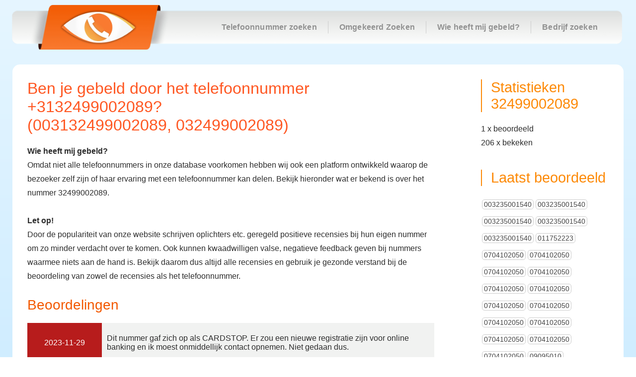

--- FILE ---
content_type: text/html; charset=UTF-8
request_url: https://www.telefoonnummerzoeken.net/wie-heeft-mij-gebeld/32499002089
body_size: 18525
content:
<!DOCTYPE html><html lang="nl-NL"><head><meta charset="UTF-8"/>
<script>var __ezHttpConsent={setByCat:function(src,tagType,attributes,category,force,customSetScriptFn=null){var setScript=function(){if(force||window.ezTcfConsent[category]){if(typeof customSetScriptFn==='function'){customSetScriptFn();}else{var scriptElement=document.createElement(tagType);scriptElement.src=src;attributes.forEach(function(attr){for(var key in attr){if(attr.hasOwnProperty(key)){scriptElement.setAttribute(key,attr[key]);}}});var firstScript=document.getElementsByTagName(tagType)[0];firstScript.parentNode.insertBefore(scriptElement,firstScript);}}};if(force||(window.ezTcfConsent&&window.ezTcfConsent.loaded)){setScript();}else if(typeof getEzConsentData==="function"){getEzConsentData().then(function(ezTcfConsent){if(ezTcfConsent&&ezTcfConsent.loaded){setScript();}else{console.error("cannot get ez consent data");force=true;setScript();}});}else{force=true;setScript();console.error("getEzConsentData is not a function");}},};</script>
<script>var ezTcfConsent=window.ezTcfConsent?window.ezTcfConsent:{loaded:false,store_info:false,develop_and_improve_services:false,measure_ad_performance:false,measure_content_performance:false,select_basic_ads:false,create_ad_profile:false,select_personalized_ads:false,create_content_profile:false,select_personalized_content:false,understand_audiences:false,use_limited_data_to_select_content:false,};function getEzConsentData(){return new Promise(function(resolve){document.addEventListener("ezConsentEvent",function(event){var ezTcfConsent=event.detail.ezTcfConsent;resolve(ezTcfConsent);});});}</script>
<script>if(typeof _setEzCookies!=='function'){function _setEzCookies(ezConsentData){var cookies=window.ezCookieQueue;for(var i=0;i<cookies.length;i++){var cookie=cookies[i];if(ezConsentData&&ezConsentData.loaded&&ezConsentData[cookie.tcfCategory]){document.cookie=cookie.name+"="+cookie.value;}}}}
window.ezCookieQueue=window.ezCookieQueue||[];if(typeof addEzCookies!=='function'){function addEzCookies(arr){window.ezCookieQueue=[...window.ezCookieQueue,...arr];}}
addEzCookies([{name:"ezoab_232206",value:"mod1-c; Path=/; Domain=telefoonnummerzoeken.net; Max-Age=7200",tcfCategory:"store_info",isEzoic:"true",},{name:"ezosuibasgeneris-1",value:"a2dabcbb-8eaf-47e2-58d1-d40f3fd78ccb; Path=/; Domain=telefoonnummerzoeken.net; Expires=Tue, 19 Jan 2027 21:14:56 UTC; Secure; SameSite=None",tcfCategory:"understand_audiences",isEzoic:"true",}]);if(window.ezTcfConsent&&window.ezTcfConsent.loaded){_setEzCookies(window.ezTcfConsent);}else if(typeof getEzConsentData==="function"){getEzConsentData().then(function(ezTcfConsent){if(ezTcfConsent&&ezTcfConsent.loaded){_setEzCookies(window.ezTcfConsent);}else{console.error("cannot get ez consent data");_setEzCookies(window.ezTcfConsent);}});}else{console.error("getEzConsentData is not a function");_setEzCookies(window.ezTcfConsent);}</script><script type="text/javascript" data-ezscrex='false' data-cfasync='false'>window._ezaq = Object.assign({"edge_cache_status":11,"edge_response_time":2474,"url":"https://www.telefoonnummerzoeken.net/wie-heeft-mij-gebeld/32499002089"}, typeof window._ezaq !== "undefined" ? window._ezaq : {});</script><script type="text/javascript" data-ezscrex='false' data-cfasync='false'>window._ezaq = Object.assign({"ab_test_id":"mod1-c"}, typeof window._ezaq !== "undefined" ? window._ezaq : {});window.__ez=window.__ez||{};window.__ez.tf={};</script><script type="text/javascript" data-ezscrex='false' data-cfasync='false'>window.ezDisableAds = true;</script>
<script data-ezscrex='false' data-cfasync='false' data-pagespeed-no-defer>var __ez=__ez||{};__ez.stms=Date.now();__ez.evt={};__ez.script={};__ez.ck=__ez.ck||{};__ez.template={};__ez.template.isOrig=true;__ez.queue=__ez.queue||function(){var e=0,i=0,t=[],n=!1,o=[],r=[],s=!0,a=function(e,i,n,o,r,s,a){var l=arguments.length>7&&void 0!==arguments[7]?arguments[7]:window,d=this;this.name=e,this.funcName=i,this.parameters=null===n?null:w(n)?n:[n],this.isBlock=o,this.blockedBy=r,this.deleteWhenComplete=s,this.isError=!1,this.isComplete=!1,this.isInitialized=!1,this.proceedIfError=a,this.fWindow=l,this.isTimeDelay=!1,this.process=function(){f("... func = "+e),d.isInitialized=!0,d.isComplete=!0,f("... func.apply: "+e);var i=d.funcName.split("."),n=null,o=this.fWindow||window;i.length>3||(n=3===i.length?o[i[0]][i[1]][i[2]]:2===i.length?o[i[0]][i[1]]:o[d.funcName]),null!=n&&n.apply(null,this.parameters),!0===d.deleteWhenComplete&&delete t[e],!0===d.isBlock&&(f("----- F'D: "+d.name),m())}},l=function(e,i,t,n,o,r,s){var a=arguments.length>7&&void 0!==arguments[7]?arguments[7]:window,l=this;this.name=e,this.path=i,this.async=o,this.defer=r,this.isBlock=t,this.blockedBy=n,this.isInitialized=!1,this.isError=!1,this.isComplete=!1,this.proceedIfError=s,this.fWindow=a,this.isTimeDelay=!1,this.isPath=function(e){return"/"===e[0]&&"/"!==e[1]},this.getSrc=function(e){return void 0!==window.__ezScriptHost&&this.isPath(e)&&"banger.js"!==this.name?window.__ezScriptHost+e:e},this.process=function(){l.isInitialized=!0,f("... file = "+e);var i=this.fWindow?this.fWindow.document:document,t=i.createElement("script");t.src=this.getSrc(this.path),!0===o?t.async=!0:!0===r&&(t.defer=!0),t.onerror=function(){var e={url:window.location.href,name:l.name,path:l.path,user_agent:window.navigator.userAgent};"undefined"!=typeof _ezaq&&(e.pageview_id=_ezaq.page_view_id);var i=encodeURIComponent(JSON.stringify(e)),t=new XMLHttpRequest;t.open("GET","//g.ezoic.net/ezqlog?d="+i,!0),t.send(),f("----- ERR'D: "+l.name),l.isError=!0,!0===l.isBlock&&m()},t.onreadystatechange=t.onload=function(){var e=t.readyState;f("----- F'D: "+l.name),e&&!/loaded|complete/.test(e)||(l.isComplete=!0,!0===l.isBlock&&m())},i.getElementsByTagName("head")[0].appendChild(t)}},d=function(e,i){this.name=e,this.path="",this.async=!1,this.defer=!1,this.isBlock=!1,this.blockedBy=[],this.isInitialized=!0,this.isError=!1,this.isComplete=i,this.proceedIfError=!1,this.isTimeDelay=!1,this.process=function(){}};function c(e,i,n,s,a,d,c,u,f){var m=new l(e,i,n,s,a,d,c,f);!0===u?o[e]=m:r[e]=m,t[e]=m,h(m)}function h(e){!0!==u(e)&&0!=s&&e.process()}function u(e){if(!0===e.isTimeDelay&&!1===n)return f(e.name+" blocked = TIME DELAY!"),!0;if(w(e.blockedBy))for(var i=0;i<e.blockedBy.length;i++){var o=e.blockedBy[i];if(!1===t.hasOwnProperty(o))return f(e.name+" blocked = "+o),!0;if(!0===e.proceedIfError&&!0===t[o].isError)return!1;if(!1===t[o].isComplete)return f(e.name+" blocked = "+o),!0}return!1}function f(e){var i=window.location.href,t=new RegExp("[?&]ezq=([^&#]*)","i").exec(i);"1"===(t?t[1]:null)&&console.debug(e)}function m(){++e>200||(f("let's go"),p(o),p(r))}function p(e){for(var i in e)if(!1!==e.hasOwnProperty(i)){var t=e[i];!0===t.isComplete||u(t)||!0===t.isInitialized||!0===t.isError?!0===t.isError?f(t.name+": error"):!0===t.isComplete?f(t.name+": complete already"):!0===t.isInitialized&&f(t.name+": initialized already"):t.process()}}function w(e){return"[object Array]"==Object.prototype.toString.call(e)}return window.addEventListener("load",(function(){setTimeout((function(){n=!0,f("TDELAY -----"),m()}),5e3)}),!1),{addFile:c,addFileOnce:function(e,i,n,o,r,s,a,l,d){t[e]||c(e,i,n,o,r,s,a,l,d)},addDelayFile:function(e,i){var n=new l(e,i,!1,[],!1,!1,!0);n.isTimeDelay=!0,f(e+" ...  FILE! TDELAY"),r[e]=n,t[e]=n,h(n)},addFunc:function(e,n,s,l,d,c,u,f,m,p){!0===c&&(e=e+"_"+i++);var w=new a(e,n,s,l,d,u,f,p);!0===m?o[e]=w:r[e]=w,t[e]=w,h(w)},addDelayFunc:function(e,i,n){var o=new a(e,i,n,!1,[],!0,!0);o.isTimeDelay=!0,f(e+" ...  FUNCTION! TDELAY"),r[e]=o,t[e]=o,h(o)},items:t,processAll:m,setallowLoad:function(e){s=e},markLoaded:function(e){if(e&&0!==e.length){if(e in t){var i=t[e];!0===i.isComplete?f(i.name+" "+e+": error loaded duplicate"):(i.isComplete=!0,i.isInitialized=!0)}else t[e]=new d(e,!0);f("markLoaded dummyfile: "+t[e].name)}},logWhatsBlocked:function(){for(var e in t)!1!==t.hasOwnProperty(e)&&u(t[e])}}}();__ez.evt.add=function(e,t,n){e.addEventListener?e.addEventListener(t,n,!1):e.attachEvent?e.attachEvent("on"+t,n):e["on"+t]=n()},__ez.evt.remove=function(e,t,n){e.removeEventListener?e.removeEventListener(t,n,!1):e.detachEvent?e.detachEvent("on"+t,n):delete e["on"+t]};__ez.script.add=function(e){var t=document.createElement("script");t.src=e,t.async=!0,t.type="text/javascript",document.getElementsByTagName("head")[0].appendChild(t)};__ez.dot=__ez.dot||{};__ez.queue.addFileOnce('/detroitchicago/boise.js', '/detroitchicago/boise.js?gcb=195-18&cb=5', true, [], true, false, true, false);__ez.queue.addFileOnce('/parsonsmaize/abilene.js', '/parsonsmaize/abilene.js?gcb=195-18&cb=e80eca0cdb', true, [], true, false, true, false);__ez.queue.addFileOnce('/parsonsmaize/mulvane.js', '/parsonsmaize/mulvane.js?gcb=195-18&cb=e75e48eec0', true, ['/parsonsmaize/abilene.js'], true, false, true, false);__ez.queue.addFileOnce('/detroitchicago/birmingham.js', '/detroitchicago/birmingham.js?gcb=195-18&cb=539c47377c', true, ['/parsonsmaize/abilene.js'], true, false, true, false);</script>
<script data-ezscrex="false" type="text/javascript" data-cfasync="false">window._ezaq = Object.assign({"ad_cache_level":0,"adpicker_placement_cnt":0,"ai_placeholder_cache_level":0,"ai_placeholder_placement_cnt":-1,"domain":"telefoonnummerzoeken.net","domain_id":232206,"ezcache_level":0,"ezcache_skip_code":14,"has_bad_image":0,"has_bad_words":0,"is_sitespeed":0,"lt_cache_level":0,"response_size":67925,"response_size_orig":62152,"response_time_orig":2636,"template_id":5,"url":"https://www.telefoonnummerzoeken.net/wie-heeft-mij-gebeld/32499002089","word_count":0,"worst_bad_word_level":0}, typeof window._ezaq !== "undefined" ? window._ezaq : {});__ez.queue.markLoaded('ezaqBaseReady');</script>
<script type='text/javascript' data-ezscrex='false' data-cfasync='false'>
window.ezAnalyticsStatic = true;

function analyticsAddScript(script) {
	var ezDynamic = document.createElement('script');
	ezDynamic.type = 'text/javascript';
	ezDynamic.innerHTML = script;
	document.head.appendChild(ezDynamic);
}
function getCookiesWithPrefix() {
    var allCookies = document.cookie.split(';');
    var cookiesWithPrefix = {};

    for (var i = 0; i < allCookies.length; i++) {
        var cookie = allCookies[i].trim();

        for (var j = 0; j < arguments.length; j++) {
            var prefix = arguments[j];
            if (cookie.indexOf(prefix) === 0) {
                var cookieParts = cookie.split('=');
                var cookieName = cookieParts[0];
                var cookieValue = cookieParts.slice(1).join('=');
                cookiesWithPrefix[cookieName] = decodeURIComponent(cookieValue);
                break; // Once matched, no need to check other prefixes
            }
        }
    }

    return cookiesWithPrefix;
}
function productAnalytics() {
	var d = {"pr":[6,3],"omd5":"b60f877ecdea1912fbe724d91ad9c23a","nar":"risk score"};
	d.u = _ezaq.url;
	d.p = _ezaq.page_view_id;
	d.v = _ezaq.visit_uuid;
	d.ab = _ezaq.ab_test_id;
	d.e = JSON.stringify(_ezaq);
	d.ref = document.referrer;
	d.c = getCookiesWithPrefix('active_template', 'ez', 'lp_');
	if(typeof ez_utmParams !== 'undefined') {
		d.utm = ez_utmParams;
	}

	var dataText = JSON.stringify(d);
	var xhr = new XMLHttpRequest();
	xhr.open('POST','/ezais/analytics?cb=1', true);
	xhr.onload = function () {
		if (xhr.status!=200) {
            return;
		}

        if(document.readyState !== 'loading') {
            analyticsAddScript(xhr.response);
            return;
        }

        var eventFunc = function() {
            if(document.readyState === 'loading') {
                return;
            }
            document.removeEventListener('readystatechange', eventFunc, false);
            analyticsAddScript(xhr.response);
        };

        document.addEventListener('readystatechange', eventFunc, false);
	};
	xhr.setRequestHeader('Content-Type','text/plain');
	xhr.send(dataText);
}
__ez.queue.addFunc("productAnalytics", "productAnalytics", null, true, ['ezaqBaseReady'], false, false, false, true);
</script><base href="https://www.telefoonnummerzoeken.net/wie-heeft-mij-gebeld/32499002089"/>
	
    <meta name="viewport" content="width=device-width, initial-scale=1"/>
	<meta http-equiv="X-UA-Compatible" content="IE=edge"/>
	<meta name="robots" content="index, follow, max-image-preview:large, max-snippet:-1, max-video-preview:-1"/>

	<!-- This site is optimized with the Yoast SEO plugin v26.6 - https://yoast.com/wordpress/plugins/seo/ -->
	<title>32499002089 • Wie heeft mij gebeld? • Telefoonnummerzoeken.net</title>
	<meta name="description" content="Gebeld door 32499002089? Bekijk hier wie er belt met het nummer 32499002089 Wie heeft mij gebeld?"/>
	<link rel="canonical" href="https://www.telefoonnummerzoeken.net/wie-heeft-mij-gebeld/32499002089/"/>
	<meta property="og:locale" content="nl_NL"/>
	<meta property="og:type" content="website"/>
	<meta property="og:site_name" content="Telefoonnummer zoeken"/>
	<meta name="twitter:card" content="summary_large_image"/>
	<script type="application/ld+json" class="yoast-schema-graph">{"@context":"https://schema.org","@graph":[{"@type":"WebSite","@id":"https://www.telefoonnummerzoeken.net/#website","url":"https://www.telefoonnummerzoeken.net/","name":"Telefoonnummerzoeken.net","description":"","alternateName":"Telefoonnummer Zoeken","potentialAction":[{"@type":"SearchAction","target":{"@type":"EntryPoint","urlTemplate":"https://www.telefoonnummerzoeken.net/?s={search_term_string}"},"query-input":{"@type":"PropertyValueSpecification","valueRequired":true,"valueName":"search_term_string"}}],"inLanguage":"nl-NL"}]}</script>
	<!-- / Yoast SEO plugin. -->


<link rel="dns-prefetch" href="//www.googletagmanager.com"/>
<link rel="alternate" type="application/rss+xml" title="Telefoonnummer zoeken » feed" href="https://www.telefoonnummerzoeken.net/feed"/>
<link rel="alternate" type="application/rss+xml" title="Telefoonnummer zoeken » reacties feed" href="https://www.telefoonnummerzoeken.net/comments/feed"/>
<style id="wp-img-auto-sizes-contain-inline-css" type="text/css">
img:is([sizes=auto i],[sizes^="auto," i]){contain-intrinsic-size:3000px 1500px}
/*# sourceURL=wp-img-auto-sizes-contain-inline-css */
</style>
<style id="wp-emoji-styles-inline-css" type="text/css">

	img.wp-smiley, img.emoji {
		display: inline !important;
		border: none !important;
		box-shadow: none !important;
		height: 1em !important;
		width: 1em !important;
		margin: 0 0.07em !important;
		vertical-align: -0.1em !important;
		background: none !important;
		padding: 0 !important;
	}
/*# sourceURL=wp-emoji-styles-inline-css */
</style>
<style id="wp-block-library-inline-css" type="text/css">
:root{--wp-block-synced-color:#7a00df;--wp-block-synced-color--rgb:122,0,223;--wp-bound-block-color:var(--wp-block-synced-color);--wp-editor-canvas-background:#ddd;--wp-admin-theme-color:#007cba;--wp-admin-theme-color--rgb:0,124,186;--wp-admin-theme-color-darker-10:#006ba1;--wp-admin-theme-color-darker-10--rgb:0,107,160.5;--wp-admin-theme-color-darker-20:#005a87;--wp-admin-theme-color-darker-20--rgb:0,90,135;--wp-admin-border-width-focus:2px}@media (min-resolution:192dpi){:root{--wp-admin-border-width-focus:1.5px}}.wp-element-button{cursor:pointer}:root .has-very-light-gray-background-color{background-color:#eee}:root .has-very-dark-gray-background-color{background-color:#313131}:root .has-very-light-gray-color{color:#eee}:root .has-very-dark-gray-color{color:#313131}:root .has-vivid-green-cyan-to-vivid-cyan-blue-gradient-background{background:linear-gradient(135deg,#00d084,#0693e3)}:root .has-purple-crush-gradient-background{background:linear-gradient(135deg,#34e2e4,#4721fb 50%,#ab1dfe)}:root .has-hazy-dawn-gradient-background{background:linear-gradient(135deg,#faaca8,#dad0ec)}:root .has-subdued-olive-gradient-background{background:linear-gradient(135deg,#fafae1,#67a671)}:root .has-atomic-cream-gradient-background{background:linear-gradient(135deg,#fdd79a,#004a59)}:root .has-nightshade-gradient-background{background:linear-gradient(135deg,#330968,#31cdcf)}:root .has-midnight-gradient-background{background:linear-gradient(135deg,#020381,#2874fc)}:root{--wp--preset--font-size--normal:16px;--wp--preset--font-size--huge:42px}.has-regular-font-size{font-size:1em}.has-larger-font-size{font-size:2.625em}.has-normal-font-size{font-size:var(--wp--preset--font-size--normal)}.has-huge-font-size{font-size:var(--wp--preset--font-size--huge)}.has-text-align-center{text-align:center}.has-text-align-left{text-align:left}.has-text-align-right{text-align:right}.has-fit-text{white-space:nowrap!important}#end-resizable-editor-section{display:none}.aligncenter{clear:both}.items-justified-left{justify-content:flex-start}.items-justified-center{justify-content:center}.items-justified-right{justify-content:flex-end}.items-justified-space-between{justify-content:space-between}.screen-reader-text{border:0;clip-path:inset(50%);height:1px;margin:-1px;overflow:hidden;padding:0;position:absolute;width:1px;word-wrap:normal!important}.screen-reader-text:focus{background-color:#ddd;clip-path:none;color:#444;display:block;font-size:1em;height:auto;left:5px;line-height:normal;padding:15px 23px 14px;text-decoration:none;top:5px;width:auto;z-index:100000}html :where(.has-border-color){border-style:solid}html :where([style*=border-top-color]){border-top-style:solid}html :where([style*=border-right-color]){border-right-style:solid}html :where([style*=border-bottom-color]){border-bottom-style:solid}html :where([style*=border-left-color]){border-left-style:solid}html :where([style*=border-width]){border-style:solid}html :where([style*=border-top-width]){border-top-style:solid}html :where([style*=border-right-width]){border-right-style:solid}html :where([style*=border-bottom-width]){border-bottom-style:solid}html :where([style*=border-left-width]){border-left-style:solid}html :where(img[class*=wp-image-]){height:auto;max-width:100%}:where(figure){margin:0 0 1em}html :where(.is-position-sticky){--wp-admin--admin-bar--position-offset:var(--wp-admin--admin-bar--height,0px)}@media screen and (max-width:600px){html :where(.is-position-sticky){--wp-admin--admin-bar--position-offset:0px}}

/*# sourceURL=wp-block-library-inline-css */
</style><style id="global-styles-inline-css" type="text/css">
:root{--wp--preset--aspect-ratio--square: 1;--wp--preset--aspect-ratio--4-3: 4/3;--wp--preset--aspect-ratio--3-4: 3/4;--wp--preset--aspect-ratio--3-2: 3/2;--wp--preset--aspect-ratio--2-3: 2/3;--wp--preset--aspect-ratio--16-9: 16/9;--wp--preset--aspect-ratio--9-16: 9/16;--wp--preset--color--black: #000000;--wp--preset--color--cyan-bluish-gray: #abb8c3;--wp--preset--color--white: #ffffff;--wp--preset--color--pale-pink: #f78da7;--wp--preset--color--vivid-red: #cf2e2e;--wp--preset--color--luminous-vivid-orange: #ff6900;--wp--preset--color--luminous-vivid-amber: #fcb900;--wp--preset--color--light-green-cyan: #7bdcb5;--wp--preset--color--vivid-green-cyan: #00d084;--wp--preset--color--pale-cyan-blue: #8ed1fc;--wp--preset--color--vivid-cyan-blue: #0693e3;--wp--preset--color--vivid-purple: #9b51e0;--wp--preset--color--primary: #ff5722;--wp--preset--color--secondary: #db4211;--wp--preset--color--tertiary: #ff774b;--wp--preset--gradient--vivid-cyan-blue-to-vivid-purple: linear-gradient(135deg,rgb(6,147,227) 0%,rgb(155,81,224) 100%);--wp--preset--gradient--light-green-cyan-to-vivid-green-cyan: linear-gradient(135deg,rgb(122,220,180) 0%,rgb(0,208,130) 100%);--wp--preset--gradient--luminous-vivid-amber-to-luminous-vivid-orange: linear-gradient(135deg,rgb(252,185,0) 0%,rgb(255,105,0) 100%);--wp--preset--gradient--luminous-vivid-orange-to-vivid-red: linear-gradient(135deg,rgb(255,105,0) 0%,rgb(207,46,46) 100%);--wp--preset--gradient--very-light-gray-to-cyan-bluish-gray: linear-gradient(135deg,rgb(238,238,238) 0%,rgb(169,184,195) 100%);--wp--preset--gradient--cool-to-warm-spectrum: linear-gradient(135deg,rgb(74,234,220) 0%,rgb(151,120,209) 20%,rgb(207,42,186) 40%,rgb(238,44,130) 60%,rgb(251,105,98) 80%,rgb(254,248,76) 100%);--wp--preset--gradient--blush-light-purple: linear-gradient(135deg,rgb(255,206,236) 0%,rgb(152,150,240) 100%);--wp--preset--gradient--blush-bordeaux: linear-gradient(135deg,rgb(254,205,165) 0%,rgb(254,45,45) 50%,rgb(107,0,62) 100%);--wp--preset--gradient--luminous-dusk: linear-gradient(135deg,rgb(255,203,112) 0%,rgb(199,81,192) 50%,rgb(65,88,208) 100%);--wp--preset--gradient--pale-ocean: linear-gradient(135deg,rgb(255,245,203) 0%,rgb(182,227,212) 50%,rgb(51,167,181) 100%);--wp--preset--gradient--electric-grass: linear-gradient(135deg,rgb(202,248,128) 0%,rgb(113,206,126) 100%);--wp--preset--gradient--midnight: linear-gradient(135deg,rgb(2,3,129) 0%,rgb(40,116,252) 100%);--wp--preset--font-size--small: 13px;--wp--preset--font-size--medium: 20px;--wp--preset--font-size--large: 36px;--wp--preset--font-size--x-large: 42px;--wp--preset--spacing--20: 0.44rem;--wp--preset--spacing--30: 0.67rem;--wp--preset--spacing--40: 1rem;--wp--preset--spacing--50: 1.5rem;--wp--preset--spacing--60: 2.25rem;--wp--preset--spacing--70: 3.38rem;--wp--preset--spacing--80: 5.06rem;--wp--preset--shadow--natural: 6px 6px 9px rgba(0, 0, 0, 0.2);--wp--preset--shadow--deep: 12px 12px 50px rgba(0, 0, 0, 0.4);--wp--preset--shadow--sharp: 6px 6px 0px rgba(0, 0, 0, 0.2);--wp--preset--shadow--outlined: 6px 6px 0px -3px rgb(255, 255, 255), 6px 6px rgb(0, 0, 0);--wp--preset--shadow--crisp: 6px 6px 0px rgb(0, 0, 0);}:where(.is-layout-flex){gap: 0.5em;}:where(.is-layout-grid){gap: 0.5em;}body .is-layout-flex{display: flex;}.is-layout-flex{flex-wrap: wrap;align-items: center;}.is-layout-flex > :is(*, div){margin: 0;}body .is-layout-grid{display: grid;}.is-layout-grid > :is(*, div){margin: 0;}:where(.wp-block-columns.is-layout-flex){gap: 2em;}:where(.wp-block-columns.is-layout-grid){gap: 2em;}:where(.wp-block-post-template.is-layout-flex){gap: 1.25em;}:where(.wp-block-post-template.is-layout-grid){gap: 1.25em;}.has-black-color{color: var(--wp--preset--color--black) !important;}.has-cyan-bluish-gray-color{color: var(--wp--preset--color--cyan-bluish-gray) !important;}.has-white-color{color: var(--wp--preset--color--white) !important;}.has-pale-pink-color{color: var(--wp--preset--color--pale-pink) !important;}.has-vivid-red-color{color: var(--wp--preset--color--vivid-red) !important;}.has-luminous-vivid-orange-color{color: var(--wp--preset--color--luminous-vivid-orange) !important;}.has-luminous-vivid-amber-color{color: var(--wp--preset--color--luminous-vivid-amber) !important;}.has-light-green-cyan-color{color: var(--wp--preset--color--light-green-cyan) !important;}.has-vivid-green-cyan-color{color: var(--wp--preset--color--vivid-green-cyan) !important;}.has-pale-cyan-blue-color{color: var(--wp--preset--color--pale-cyan-blue) !important;}.has-vivid-cyan-blue-color{color: var(--wp--preset--color--vivid-cyan-blue) !important;}.has-vivid-purple-color{color: var(--wp--preset--color--vivid-purple) !important;}.has-black-background-color{background-color: var(--wp--preset--color--black) !important;}.has-cyan-bluish-gray-background-color{background-color: var(--wp--preset--color--cyan-bluish-gray) !important;}.has-white-background-color{background-color: var(--wp--preset--color--white) !important;}.has-pale-pink-background-color{background-color: var(--wp--preset--color--pale-pink) !important;}.has-vivid-red-background-color{background-color: var(--wp--preset--color--vivid-red) !important;}.has-luminous-vivid-orange-background-color{background-color: var(--wp--preset--color--luminous-vivid-orange) !important;}.has-luminous-vivid-amber-background-color{background-color: var(--wp--preset--color--luminous-vivid-amber) !important;}.has-light-green-cyan-background-color{background-color: var(--wp--preset--color--light-green-cyan) !important;}.has-vivid-green-cyan-background-color{background-color: var(--wp--preset--color--vivid-green-cyan) !important;}.has-pale-cyan-blue-background-color{background-color: var(--wp--preset--color--pale-cyan-blue) !important;}.has-vivid-cyan-blue-background-color{background-color: var(--wp--preset--color--vivid-cyan-blue) !important;}.has-vivid-purple-background-color{background-color: var(--wp--preset--color--vivid-purple) !important;}.has-black-border-color{border-color: var(--wp--preset--color--black) !important;}.has-cyan-bluish-gray-border-color{border-color: var(--wp--preset--color--cyan-bluish-gray) !important;}.has-white-border-color{border-color: var(--wp--preset--color--white) !important;}.has-pale-pink-border-color{border-color: var(--wp--preset--color--pale-pink) !important;}.has-vivid-red-border-color{border-color: var(--wp--preset--color--vivid-red) !important;}.has-luminous-vivid-orange-border-color{border-color: var(--wp--preset--color--luminous-vivid-orange) !important;}.has-luminous-vivid-amber-border-color{border-color: var(--wp--preset--color--luminous-vivid-amber) !important;}.has-light-green-cyan-border-color{border-color: var(--wp--preset--color--light-green-cyan) !important;}.has-vivid-green-cyan-border-color{border-color: var(--wp--preset--color--vivid-green-cyan) !important;}.has-pale-cyan-blue-border-color{border-color: var(--wp--preset--color--pale-cyan-blue) !important;}.has-vivid-cyan-blue-border-color{border-color: var(--wp--preset--color--vivid-cyan-blue) !important;}.has-vivid-purple-border-color{border-color: var(--wp--preset--color--vivid-purple) !important;}.has-vivid-cyan-blue-to-vivid-purple-gradient-background{background: var(--wp--preset--gradient--vivid-cyan-blue-to-vivid-purple) !important;}.has-light-green-cyan-to-vivid-green-cyan-gradient-background{background: var(--wp--preset--gradient--light-green-cyan-to-vivid-green-cyan) !important;}.has-luminous-vivid-amber-to-luminous-vivid-orange-gradient-background{background: var(--wp--preset--gradient--luminous-vivid-amber-to-luminous-vivid-orange) !important;}.has-luminous-vivid-orange-to-vivid-red-gradient-background{background: var(--wp--preset--gradient--luminous-vivid-orange-to-vivid-red) !important;}.has-very-light-gray-to-cyan-bluish-gray-gradient-background{background: var(--wp--preset--gradient--very-light-gray-to-cyan-bluish-gray) !important;}.has-cool-to-warm-spectrum-gradient-background{background: var(--wp--preset--gradient--cool-to-warm-spectrum) !important;}.has-blush-light-purple-gradient-background{background: var(--wp--preset--gradient--blush-light-purple) !important;}.has-blush-bordeaux-gradient-background{background: var(--wp--preset--gradient--blush-bordeaux) !important;}.has-luminous-dusk-gradient-background{background: var(--wp--preset--gradient--luminous-dusk) !important;}.has-pale-ocean-gradient-background{background: var(--wp--preset--gradient--pale-ocean) !important;}.has-electric-grass-gradient-background{background: var(--wp--preset--gradient--electric-grass) !important;}.has-midnight-gradient-background{background: var(--wp--preset--gradient--midnight) !important;}.has-small-font-size{font-size: var(--wp--preset--font-size--small) !important;}.has-medium-font-size{font-size: var(--wp--preset--font-size--medium) !important;}.has-large-font-size{font-size: var(--wp--preset--font-size--large) !important;}.has-x-large-font-size{font-size: var(--wp--preset--font-size--x-large) !important;}
/*# sourceURL=global-styles-inline-css */
</style>

<style id="classic-theme-styles-inline-css" type="text/css">
/*! This file is auto-generated */
.wp-block-button__link{color:#fff;background-color:#32373c;border-radius:9999px;box-shadow:none;text-decoration:none;padding:calc(.667em + 2px) calc(1.333em + 2px);font-size:1.125em}.wp-block-file__button{background:#32373c;color:#fff;text-decoration:none}
/*# sourceURL=/wp-includes/css/classic-themes.min.css */
</style>
<link rel="stylesheet" id="dt-animation-css-css" href="https://www.telefoonnummerzoeken.net/wp-content/plugins/designthemes-core-features/shortcodes/css/animations.css?ver=6.9" type="text/css" media="all"/>
<link rel="stylesheet" id="dt-sc-css-css" href="https://www.telefoonnummerzoeken.net/wp-content/plugins/designthemes-core-features/shortcodes/css/shortcodes.css?ver=6.9" type="text/css" media="all"/>
<link rel="stylesheet" id="magic-liquidizer-table-style-css" href="https://www.telefoonnummerzoeken.net/wp-content/plugins/magic-liquidizer-responsive-table/idcss/ml-responsive-table.css?ver=2.0.3" type="text/css" media="all"/>
<link rel="stylesheet" id="kbase-parent-style-css" href="https://www.telefoonnummerzoeken.net/wp-content/themes/kbase/style.css?ver=2.4" type="text/css" media="all"/>
<link rel="stylesheet" id="kbase-child-style-css" href="https://www.telefoonnummerzoeken.net/wp-content/themes/kbase-child/style.css?ver=1.0" type="text/css" media="all"/>
<link rel="stylesheet" id="reset-css" href="https://www.telefoonnummerzoeken.net/wp-content/themes/kbase/css/reset.css?ver=1.0" type="text/css" media="all"/>
<link rel="stylesheet" id="kbase-css" href="https://www.telefoonnummerzoeken.net/wp-content/themes/kbase-child/style.css?ver=1.0" type="text/css" media="all"/>
<link rel="stylesheet" id="prettyphoto-css" href="https://www.telefoonnummerzoeken.net/wp-content/themes/kbase/css/prettyPhoto.css?ver=1.0" type="text/css" media="all"/>
<link rel="stylesheet" id="custom-font-awesome-css" href="https://www.telefoonnummerzoeken.net/wp-content/themes/kbase/css/font-awesome.min.css?ver=4.3.0" type="text/css" media="all"/>
<link rel="stylesheet" id="linearicons-css" href="https://www.telefoonnummerzoeken.net/wp-content/themes/kbase/fonts/style.css?ver=6.9" type="text/css" media="all"/>
<link rel="stylesheet" id="pe-icon-7-stroke-css" href="https://www.telefoonnummerzoeken.net/wp-content/themes/kbase/css/pe-icon-7-stroke.css?ver=6.9" type="text/css" media="all"/>
<link rel="stylesheet" id="material-design-iconic-css" href="https://www.telefoonnummerzoeken.net/wp-content/themes/kbase/css/material-design-iconic-font.min.css?ver=6.9" type="text/css" media="all"/>
<link rel="stylesheet" id="stroke-gap-icons-style-css" href="https://www.telefoonnummerzoeken.net/wp-content/themes/kbase/css/stroke-gap-icons-style.css?ver=6.9" type="text/css" media="all"/>
<link rel="stylesheet" id="kbase-skin-css" href="https://www.telefoonnummerzoeken.net/wp-content/themes/kbase/css/skins/deeporange/style.css?ver=6.9" type="text/css" media="all"/>
<link rel="stylesheet" id="kbase-popup-css-css" href="https://www.telefoonnummerzoeken.net/wp-content/themes/kbase/functions/js/magnific/magnific-popup.css?ver=1.0" type="text/css" media="all"/>
<link rel="stylesheet" id="kbase-custom-event-css" href="https://www.telefoonnummerzoeken.net/wp-content/themes/kbase/tribe-events/custom.css?ver=1.0" type="text/css" media="all"/>
<link rel="stylesheet" id="kbase-responsive-css" href="https://www.telefoonnummerzoeken.net/wp-content/themes/kbase/css/responsive.css?ver=1.0" type="text/css" media="all"/>
<link rel="stylesheet" id="kbase-fonts-css" href="https://fonts.googleapis.com/css?family&amp;subset&amp;ver=1.0" type="text/css" media="all"/>
<link rel="stylesheet" id="dt-custom-css" href="https://www.telefoonnummerzoeken.net/wp-content/themes/kbase/css/custom.css?ver=1.0" type="text/css" media="all"/>
<link rel="stylesheet" id="kbase-gutenberg-css" href="https://www.telefoonnummerzoeken.net/wp-content/themes/kbase/css/gutenberg.css?ver=1.0" type="text/css" media="all"/>
<style id="kbase-gutenberg-inline-css" type="text/css">
.has-primary-background-color { background-color:#ff5722; }.has-primary-color { color:#ff5722; }.has-secondary-background-color { background-color:#db4211; }.has-secondary-color { color:#db4211; }.has-tertiary-background-color { background-color:#ff774b; }.has-tertiary-color { color:#ff774b; }
/*# sourceURL=kbase-gutenberg-inline-css */
</style>
<style id="kbase-combined-inline-css" type="text/css">
body { font-size:13px; line-height:24px; }h1, h2, h3, h4, h5, h6 { letter-spacing:0.5px; }h1{ font-size:30px; }h2{ font-size:24px; font-weight:600; }h3{ font-size:18px; }h4{ font-size:16px; }h5{ font-size:14px; }h6{ font-size:13px; }#logo .logo-title > h1 a, #logo .logo-title h2 { color: #fffff; }body, .layout-boxed .inner-wrapper { background-color:#97d5e8;}.extend-bg-fullwidth-left:after, .extend-bg-fullwidth-right:after{ background:;}.top-bar a, .dt-sc-dark-bg.top-bar a { color:; }.top-bar { color:#2f363f; background-color:#eeeeee}.top-bar a:hover, .dt-sc-dark-bg.top-bar a:hover { color:#2f363f; }#main-menu ul.menu > li > a, .header-align-left.fullwidth-menu-header .is-sticky #main-menu ul.menu > li, .header-align-left.fullwidth-menu-header .is-sticky #main-menu ul.menu > li > a { color:#2f363f; }.is-sticky #main-menu ul.menu > li > a { color:#ffffff; }.menu-active-highlight #main-menu > ul.menu > li.current_page_item > a, .menu-active-highlight #main-menu > ul.menu > li.current_page_ancestor > a, .menu-active-highlight #main-menu > ul.menu > li.current-menu-item > a, .menu-active-highlight #main-menu > ul.menu > li.current-menu-ancestor > a { color:#ffffff; }body { color:#2c2c2c; }a { color:#1e8ad2; }a:hover { color:#1e8ad2; }.footer-widgets, .footer-copyright { background-color: rgba(56,76,101, 1); }.footer-widgets.dt-sc-dark-bg, #footer .dt-sc-dark-bg, .footer-copyright.dt-sc-dark-bg{ color:rgba(235, 235, 235, 1); }.footer-widgets.dt-sc-dark-bg a, #footer .dt-sc-dark-bg a{ color:rgba(235, 235, 235, 1); }#footer .dt-sc-dark-bg h3, #footer .dt-sc-dark-bg h3 a { color:#ffffff; }#main-menu .megamenu-child-container > ul.sub-menu > li > a, #main-menu .megamenu-child-container > ul.sub-menu > li > .nolink-menu { color:; }#main-menu .megamenu-child-container > ul.sub-menu > li > a:hover { color:; }#main-menu .megamenu-child-container > ul.sub-menu > li.current_page_item > a, #main-menu .megamenu-child-container > ul.sub-menu > li.current_page_ancestor > a, #main-menu .megamenu-child-container > ul.sub-menu > li.current-menu-item > a, #main-menu .megamenu-child-container > ul.sub-menu > li.current-menu-ancestor > a { color:; }#main-menu .megamenu-child-container ul.sub-menu > li > ul > li > a, #main-menu ul li.menu-item-simple-parent ul > li > a { color:; }h1, .dt-sc-counter.type1 .dt-sc-counter-number, .dt-sc-portfolio-sorting a, .dt-sc-testimonial .dt-sc-testimonial-author cite, .dt-sc-pr-tb-col.minimal .dt-sc-price p, .dt-sc-pr-tb-col.minimal .dt-sc-price h6 span, .dt-sc-testimonial.special-testimonial-carousel blockquote, .dt-sc-pr-tb-col .dt-sc-tb-title, .dt-sc-pr-tb-col .dt-sc-tb-content, .dt-sc-bar-text, .dt-sc-counter.type3 .dt-sc-counter-number, .dt-sc-newsletter-section.type2 .dt-sc-subscribe-frm input[type="submit"], .dt-sc-timeline .dt-sc-timeline-content h2 span, .dt-sc-model-sorting a, .dt-sc-icon-box.type9 .icon-content h4, .dt-sc-icon-box.type9 .icon-content h4 span, .dt-sc-menu-sorting a, .dt-sc-menu .image-overlay .price, .dt-sc-menu .menu-categories a, .dt-sc-pr-tb-col .dt-sc-price h6, ul.products li .onsale, .dt-sc-tabs-horizontal-frame-container.type3 ul.dt-sc-tabs-horizontal-frame > li > a, .dt-sc-tabs-horizontal-frame-container.type5.alter ul.dt-sc-tabs-horizontal-frame > li > a, .dt-articles-by-cats .article-cat-item .cat-more-link, .article-type3 .article-content .sticky-wrapper ul.dt-sc-vertical-nav li a,.article-type1 ul.article-meta li, .article-type1 .article-content .dt-sc-rating-block, .article-type3 .dt-article-extra-fileds .tags-inner-wrapper .article-tags, .article-type3 .dt-article-extra-fileds .tags-inner-wrapper .article-social-wrapper p, .article-type1 .article-content.article-bookmark p, .comment-respond form #submit, ul.commentlist li .author-name span, .article-type1 .article-content .article-bookmark p { font-family:Verdana, sans-serif; }h2 { font-family:Verdana, sans-serif; }h3, .blog-entry.entry-date-left .entry-date, .dt-sc-ribbon-title, .dt-sc-testimonial.type1 .dt-sc-testimonial-author cite { font-family:Verdana, sans-serif; }h4, .dt-sc-button, p { font-family:Verdana, sans-serif; }h5 { font-family:Trebuchet, sans-serif; }h6 { font-family:Verdana, sans-serif; }h1 { font-size:60px; font-weight:200; letter-spacing:0px; }h2 { font-size:50px; font-weight:200; letter-spacing:0px; }h3 { font-size:40px; font-weight:200; letter-spacing:0px; }h4 { font-size:30px; font-weight:200; letter-spacing:0px; }h5 { font-size:24px; font-weight:300; letter-spacing:0px; }h6 { font-size:20px; font-weight:300; letter-spacing:0px; }body { font-size:16px; line-height:28px; }body, .body-font p, .fullwidth-skin-header .menu-active-border-with-arrow #main-menu ul.menu li a, .blog-entry.blog-medium-style .entry-meta, .dt-sc-event-image-caption .dt-sc-image-content h3, .dt-sc-events-list .dt-sc-event-title h5, .dt-sc-team.type2 .dt-sc-team-details h4, .dt-sc-team.type2 .dt-sc-team-details h5, .dt-sc-contact-info.type5 h6, .dt-sc-sponsors .dt-sc-one-third h3, .dt-sc-testimonial.type5 .dt-sc-testimonial-author cite, .dt-sc-counter.type3 h4, .dt-sc-contact-info.type2 h6, .woocommerce ul.products li.product .onsale, #footer .mailchimp-form input[type="email"], .main-header #searchform input[type="text"], .dt-sc-pr-tb-col.type2 .dt-sc-tb-content li, .dt-sc-team.rounded .dt-sc-team-details h5, .megamenu-child-container > ul.sub-menu > li > a .menu-item-description, .menu-item-description, .mz-blog-three.mz-blog .comments a, .dt-sc-image-caption-with-counter h3:before, .dt-sc-counter.type1 h4, .dt-sc-icon-box.type2 .icon-content p, .dt-sc-icon-box.type7 .icon-content p, .dt-sc-icon-box.type3.without-bg .icon-content h4, .dt-sc-pr-tb-col .dt-sc-tb-content li, .dt-sc-testimonial.type2 blockquote, .dt-sc-icon-box.type2.centered .icon-content, .dt-sc-toggle-content, .dt-sc-toggle-content p, .dt-sc-icon-box.type15 .icon-content, .dt-sc-icon-box.type15 .icon-content p, .dt-sc-contact-info.type3 h6, .dt-sc-icon-box.type3 .icon-content p, .dt-sc-icon-box.type4 .icon-content p, .dt-sc-icon-box.type5 .icon-content p, .dt-sc-icon-box.type6 .icon-content p, .dt-sc-icon-box.type8 .icon-content p, .dt-sc-icon-box.type9 .icon-content p, .dt-sc-icon-box.type11 .icon-content p, .dt-sc-pr-tb-col .dt-sc-tb-title p, .dt-sc-image-caption .dt-sc-image-content p, .dt-sc-hr-timeline-section.type2 .dt-sc-hr-timeline-content p, .dt-sc-content-box .icon-content, .dt-sc-content-box .icon-content h5, .article-cat-item p.category-count, .article-cat-item .category-content p, .mini-container .vc_column_container .vc_column-inner p, .dt-sc-articles-list .article-list-items .article-content p, .dt-sc-topics-list .topics-list ul.bbp-body li.bbp-topic-freshness a, .dt-sc-topics-list .topics-list ul.bbp-body li.bbp-topic-reply-count, .dt-sc-tabs-horizontal-frame-container p, .dt-sc-tabs-horizontal-frame-container h2, .dt-sc-tabs-horizontal-frame-container h3, .dt-sc-tabs-horizontal-frame-container h4, .dt-sc-tabs-horizontal-frame-container h5, .dt-sc-tabs-horizontal-frame-container h6, .dt-sc-tabs-horizontal-container p, .dt-sc-tabs-horizontal-container h2, .dt-sc-tabs-horizontal-container h3, .dt-sc-tabs-horizontal-container h4, .dt-sc-tabs-horizontal-container h5, .dt-sc-tabs-horizontal-container h6, .dt-sc-tabs-vertical-frame-container p, .dt-sc-tabs-vertical-frame-container h2, .dt-sc-tabs-vertical-frame-container h3, .dt-sc-tabs-vertical-frame-container h4, .dt-sc-tabs-vertical-frame-container h5, .dt-sc-tabs-vertical-frame-container h6, .blog-entry .entry-body p, .blog-entry .entry-body p, .blog-entry .entry-meta, .article-type3 .article-content p, .commententries p, .article-type1 .article-content, .article-type1 .article-content blockquote p, .article-type1 .article-content p, .article-type2 .article-content p, .woocommerce .woocommerce-message .button:hover, .woocommerce .woocommerce-info .button:hover, .woocommerce .woocommerce-error .button:hover, .woocommerce .woocommerce-message a:hover, .woocommerce .woocommerce-info a:hover, .woocommerce .woocommerce-error a:hover, .woocommerce div.product .woocommerce-tabs .panel p, .woocommerce .product .summary div[itemprop="description"] p, .article-type3 .article-content .dt-sc-rating-block p, .main-title-section h1, .widget_articles .recent-articles-widget ul li h4, .commententries h3, .widget.widget_bp_blogs_widget ul.item-list li p, .comment-respond form input[type="text"], .comment-respond form input[type="password"], .comment-respond form input[type="email"], .comment-respond form input[type="url"], .comment-respond form input[type="tel"], .comment-respond form input[type="number"], .comment-respond form input[type="range"],.comment-respond forminput[type="date"], .comment-respond formtextarea, input.text, .comment-respond forminput[type="search"], .comment-respond form select, .comment-respond form textarea, #dt-style-picker h2, #dt-style-picker h3, #dt-style-picker h3.color-scheme, .article-type1 .article-content ul li { font-family:Arial, sans-serif; }#main-menu ul.menu > li > a, .left-header #main-menu > ul.menu > li > a { font-size:16px; font-weight:normal; letter-spacing:0.5px; }#main-menu ul.menu > li > a, .dt-sc-pr-tb-col .dt-sc-tb-title h5, .dt-sc-timeline .dt-sc-timeline-content h2, .dt-sc-icon-box.type3 .icon-content h4, .dt-sc-popular-procedures .details h3, .dt-sc-popular-procedures .details .duration, .dt-sc-popular-procedures .details .price, .dt-sc-counter.type2 .dt-sc-counter-number, .dt-sc-counter.type2 h4, .dt-sc-testimonial.type4 .dt-sc-testimonial-author cite { font-family:Verdana, sans-serif; }#footer { font-size:16px; }
/*# sourceURL=kbase-combined-inline-css */
</style>
<script type="text/javascript" src="https://www.telefoonnummerzoeken.net/wp-includes/js/jquery/jquery.min.js?ver=3.7.1" id="jquery-core-js"></script>
<script type="text/javascript" src="https://www.telefoonnummerzoeken.net/wp-includes/js/jquery/jquery-migrate.min.js?ver=3.4.1" id="jquery-migrate-js"></script>
<script type="text/javascript" src="https://www.telefoonnummerzoeken.net/wp-content/plugins/magic-liquidizer-responsive-table/idjs/ml.responsive.table.min.js?ver=2.0.3" id="magic-liquidizer-table-js"></script>

<!-- Google tag (gtag.js) snippet toegevoegd door Site Kit -->
<!-- Google Analytics snippet toegevoegd door Site Kit -->
<script type="text/javascript" src="https://www.googletagmanager.com/gtag/js?id=GT-KFLHZBJ" id="google_gtagjs-js" async=""></script>
<script type="text/javascript" id="google_gtagjs-js-after">
/* <![CDATA[ */
window.dataLayer = window.dataLayer || [];function gtag(){dataLayer.push(arguments);}
gtag("set","linker",{"domains":["www.telefoonnummerzoeken.net"]});
gtag("js", new Date());
gtag("set", "developer_id.dZTNiMT", true);
gtag("config", "GT-KFLHZBJ");
//# sourceURL=google_gtagjs-js-after
/* ]]> */
</script>
<script type="text/javascript" src="https://www.telefoonnummerzoeken.net/wp-content/themes/kbase/functions/js/modernizr.custom.js?ver=6.9" id="modernizr-custom-js"></script>
<link rel="https://api.w.org/" href="https://www.telefoonnummerzoeken.net/wp-json/"/><link rel="EditURI" type="application/rsd+xml" title="RSD" href="https://www.telefoonnummerzoeken.net/xmlrpc.php?rsd"/>
<meta name="generator" content="WordPress 6.9"/>
<meta name="generator" content="Site Kit by Google 1.168.0"/><link rel="icon" href="https://www.telefoonnummerzoeken.net/wp-content/uploads/2023/07/cropped-Favicon-png-32x32.webp" sizes="32x32"/>
<link rel="icon" href="https://www.telefoonnummerzoeken.net/wp-content/uploads/2023/07/cropped-Favicon-png-192x192.webp" sizes="192x192"/>
<link rel="apple-touch-icon" href="https://www.telefoonnummerzoeken.net/wp-content/uploads/2023/07/cropped-Favicon-png-180x180.webp"/>
<meta name="msapplication-TileImage" content="https://www.telefoonnummerzoeken.net/wp-content/uploads/2023/07/cropped-Favicon-png-270x270.webp"/>
		<style type="text/css" id="wp-custom-css">
			@media screen and (min-width: 768px) {

	html body {
		overflow-y: scroll !Important;
	}
	.desktop-img {
		width: 40%;
		float: right;
		height: auto;  
	}

	.mobile-img {
		display:none !important;
	}
}
@media screen and (max-width:767px){
	.desktop-img {
		display:none !important;
	}
}
@media screen and (max-width: 768px) {
  #primary .gebeld {
    display: block;
    max-width: calc(100vw - 15px);
    width: calc(100vw - 15px);
    margin: 0 auto !important;
  }
}
.whmg #primary tr.phone-number td:first-child {
  padding: 20px 10px !important;
	max-width:150px !important;
  width: 150px !Important;
}
strong,
b,
p strong,
p b {
	font-weight: 700 !important;
}
		</style>
			<script async="">
		(function updatedBodyPaddingForAnchorAd() {
			// Make changes when the anchor ad is shown or hidden
			const onAnchorAdVisibilityChange = function(isShowing) {
				var footer = document.querySelector('#footer');
				if(!footer) return;
				if(isShowing) {
				footer.classList.add('footer-with-anchor-ad');
				} else {
				footer.classList.remove('footer-with-anchor-ad');
				}
			};
			
			var onDocumentModified = function() {
				// Remove the original event handlers
				// These event listeners get added back after the desired code runs
				// By doing this, we make sure that our code's changes don't trigger this event handler (causing an infinite loop)
				document.removeEventListener('DOMNodeInserted', onDocumentModified);
				document.removeEventListener('DOMNodeRemoved', onDocumentModified);
				if(document.querySelector('#ezmobfooter')) {
				onAnchorAdVisibilityChange(true);
				} else {
				onAnchorAdVisibilityChange(false);
				}
				document.addEventListener('DOMNodeInserted', onDocumentModified);
				document.addEventListener('DOMNodeRemoved', onDocumentModified);
			};
			
			// Listen for changes to the DOM
			document.addEventListener('DOMNodeInserted', onDocumentModified);
			document.addEventListener('DOMNodeRemoved', onDocumentModified);
			onDocumentModified(); // run once in case the DOM is already modified
		})();
	</script>
	<meta name="google-site-verification" content="oWOOo78kjxgrSKEzm8kSAWR22jCynjqNriZCrWKKheE"/>
<script type='text/javascript'>
var ezoTemplate = 'orig_site';
var ezouid = '1';
var ezoFormfactor = '1';
</script><script data-ezscrex="false" type='text/javascript'>
var soc_app_id = '0';
var did = 232206;
var ezdomain = 'telefoonnummerzoeken.net';
var ezoicSearchable = 1;
</script></head>

<body class="blog wp-embed-responsive wp-theme-kbase wp-child-theme-kbase-child layout-wide fullwidth-header standard-header woo-type1">

<!-- **Wrapper** -->
<div class="wrapper">
	<div class="inner-wrapper">

		<!-- **Header Wrapper** -->
        		<div id="header-wrapper" class="dt-sc-dark-bg">
            <!-- **Header** -->
            <header id="header">
            	<!-- **Main Header Wrapper** -->
            	<div id="main-header-wrapper" class="main-header-wrapper">

            		<div class="container">

            			<!-- **Main Header** -->
            			<div class="main-header"><div id="logo">
			<a href="https://www.telefoonnummerzoeken.net/" title="Telefoonnummer zoeken">

				<img class="normal_logo" src="https://www.telefoonnummerzoeken.net/wp-content/uploads/2023/05/logo1.png" alt="Telefoonnummerzoeken.net oog logo" title="Telefoonnummer zoeken"/>

				<img class="retina_logo" src="https://www.telefoonnummerzoeken.net/wp-content/uploads/2023/05/logo1.png" alt="Telefoonnummerzoeken.net" oog="" logo"="" title="Telefoonnummer zoeken" style="width:800px;; height:340px;;"/>

			</a></div>
            				<div id="menu-wrapper" class="menu-wrapper menu-with-slanting-splitter">
                            	<div class="dt-menu-toggle" id="dt-menu-toggle">
                                    <span class="dt-menu-toggle-icon"></span>
                                </div><nav id="main-menu" class="menu-home-container"><ul class="menu"><li id="menu-item-7210" class="menu-item menu-item-type-post_type menu-item-object-page menu-item-home menu-item-depth-0 menu-item-simple-parent "><a href="https://www.telefoonnummerzoeken.net/">Telefoonnummer zoeken</a></li>
<li id="menu-item-7206" class="menu-item menu-item-type-post_type menu-item-object-page menu-item-depth-0 menu-item-simple-parent "><a href="https://www.telefoonnummerzoeken.net/omgekeerd-zoeken">Omgekeerd Zoeken</a></li>
<li id="menu-item-7207" class="menu-item menu-item-type-post_type menu-item-object-page menu-item-depth-0 menu-item-simple-parent "><a href="https://www.telefoonnummerzoeken.net/wie-heeft-mij-gebeld">Wie heeft mij gebeld?</a></li>
<li id="menu-item-7208" class="menu-item menu-item-type-post_type menu-item-object-page menu-item-depth-0 menu-item-simple-parent "><a href="https://www.telefoonnummerzoeken.net/bedrijven">Bedrijf zoeken</a></li>
</ul></nav>            				</div>            			</div>
            		</div>
            	</div><!-- **Main Header** -->
			</header><!-- **Header - End** -->
		</div><!-- **Header Wrapper - End** -->

		
        <!-- **Main** -->
        <div id="main"><section class="main-title-section-wrapper aligncenter dt-sc-dark-bg " style="">	<div class="container">		<div class="main-title-section">		</div><div class="breadcrumb"><a href="https://www.telefoonnummerzoeken.net/">Home</a><span class="fa default"></span><span class="current"></span></div>	</div></section>            <!-- ** Container ** -->
            <div class="container">
<div class="contents">
			<section id="primary" class="content-right-sidebar">
			<div id="content" role="main" class="reviews">
				<article id="post-" class="">
					<header class="entry-header">
						<h1 class="entry-title">
							Ben je gebeld door het telefoonnummer +3132499002089?
							<br/>
							(003132499002089, 032499002089)
						</h1>
													<p>
								<b>Wie heeft mij gebeld?</b><br/>
								Omdat niet alle telefoonnummers in onze database voorkomen hebben wij ook een platform
								ontwikkeld waarop de bezoeker zelf zijn of haar ervaring met een telefoonnummer kan delen.
								Bekijk hieronder wat er bekend is over het nummer 32499002089.
							</p>
							<br/>
							<p>
								<strong>Let op!</strong><br/>
								Door de populariteit van onze website schrijven oplichters etc. geregeld positieve
								recensies bij hun eigen nummer om zo minder verdacht over te komen. Ook kunnen kwaadwilligen
								valse, negatieve feedback geven bij nummers waarmee niets aan de hand is. Bekijk daarom dus
								altijd alle recensies en gebruik je gezonde verstand bij de beoordeling van zowel de recensies
								als het telefoonnummer.
							</p>
							<br/>
											</header>
					<div class="entry-content">
						<h2 class="table-h2">Beoordelingen</h2>
					</div>
					<table class="gebeld single-whm"><tbody><tr class="phone-number"><td class="gevaarlijk single-review-td">2023-11-29</td><td><p>Dit nummer gaf zich op als CARDSTOP.
Er zou een nieuwe registratie zijn voor online banking en ik moest onmiddellijk contact opnemen.
Niet gedaan dus.</p></td></tr></tbody></table>					<br/><br/>
					<h2>Schrijf een beoordeling</h2>

<form class="review-form" method="post" action="/wie-heeft-mij-gebeld/32499002089#review-form">

						<div style="clear:both">
							<div class="column dt-sc-two-third first">
								<label for="review"></label>
								<textarea name="review" id="review" required=""></textarea>
							</div>
							<div class="column dt-sc-one-third last">
								<p><b>Dit nummer is:</b></p>
								<input type="radio" id="veilig" name="rating" value="veilig"/>
								<label for="veilig">Veilig</label><br/>

								<input type="radio" id="handig" name="rating" value="handig"/>
								<label for="handig">Niks mis mee</label><br/>

								<input type="radio" id="neutraal" name="rating" value="neutraal" checked=""/>
								<label for="neutraal">Geen mening</label><br/>

								<input type="radio" id="storend" name="rating" value="storend"/>
								<label for="storend">Vervelend</label><br/>

								<input type="radio" id="gevaarlijk" name="rating" value="gevaarlijk"/>
								<label for="gevaarlijk">Gevaarlijk, niet opnemen!</label>
							</div>
						</div>
						<input type="hidden" name="email_address" id="email_address" value=""/>
						<div class="column dt-sc-one-column first">
							<input class="submit-review" type="submit" name="submit_review" value="Verstuur beoordeling"/>
						</div>
					</form>
				</article>
			</div>
		</section>
	
	<section id="secondary-right" class="secondary-sidebar wie_sidebar number_page secondary-has-right-sidebar">
		<div id="nav_menu-2" class="widget widget_nav_menu"><h2 class="widgettitle">Zoekfuncties</h2><div class="menu-zoekfuncties-container"><ul id="menu-zoekfuncties" class="menu"><li id="menu-item-7245" class="menu-item menu-item-type-post_type menu-item-object-page menu-item-7245"><a href="https://www.telefoonnummerzoeken.net/zoek-op-naam">Zoeken op naam</a></li>
<li id="menu-item-7243" class="menu-item menu-item-type-post_type menu-item-object-page menu-item-7243"><a href="https://www.telefoonnummerzoeken.net/zoeken-op-straat">Zoeken op straatnaam</a></li>
<li id="menu-item-7246" class="menu-item menu-item-type-post_type menu-item-object-page menu-item-7246"><a href="https://www.telefoonnummerzoeken.net/adres-zoeken-op-naam">Adres zoeken op naam</a></li>
<li id="menu-item-7244" class="menu-item menu-item-type-post_type menu-item-object-page menu-item-7244"><a href="https://www.telefoonnummerzoeken.net/postcode-zoeken">Postcode zoeken</a></li>
</ul></div></div><div id="phone_data_widget-2" class="widget widget_phone_data_widget"><h2 class="widgettitle">Telefoonboek</h2><ul><li><a style="text-decoration: underline;" href="https://www.telefoonnummerzoeken.net/bedrijven/schaterjanken-comedynights-leeuwarden">Schaterjanken Comedynights</a></li><li><a style="" href="https://www.telefoonnummerzoeken.net/bedrijven/pt-pesta-events-lelystad">PT Pesta Events</a></li><li><a style="font-weight: 600 !important;" href="https://www.telefoonnummerzoeken.net/bedrijven/blond-b-v-breda">Blond B.V.</a></li><li><a style="text-decoration: underline;" href="https://www.telefoonnummerzoeken.net/bedrijven/fame-almere">FAME</a></li><li><a style="" href="https://www.telefoonnummerzoeken.net/bedrijven/borsetti-lichttechniek-s-hertogenbosch">Borsetti Lichttechniek</a></li><li><a style="" href="https://www.telefoonnummerzoeken.net/bedrijven/beats-business-entertainment-rotterdam">Beats &amp; Business Entertainment</a></li><li><a style="font-weight: 600 !important;" href="https://www.telefoonnummerzoeken.net/bedrijven/vivisch-facepainting-lelystad">Vivisch facepainting</a></li><li><a style="font-style: italic;" href="https://www.telefoonnummerzoeken.net/bedrijven/mambo-entertains-almere">Mambo Entertains</a></li><li><a style="font-style: italic;" href="https://www.telefoonnummerzoeken.net/bedrijven/impresario-artymusic-tiel">Impresario ArtyMusic</a></li><li><a style="font-style: italic;" href="https://www.telefoonnummerzoeken.net/bedrijven/s2-light-solutions-oosterhout-nb">S2 Light Solutions</a></li><li><a style="" href="https://www.telefoonnummerzoeken.net/bedrijven/papillon-events-s-gravenhage">Papillon Events</a></li><li><a style="text-decoration: underline;" href="https://www.telefoonnummerzoeken.net/bedrijven/smeck-tilburg">Smeck</a></li><li><a style="" href="https://www.telefoonnummerzoeken.net/bedrijven/audio-based-pijnacker">Audio Based</a></li><li><a style="font-style: italic;" href="https://www.telefoonnummerzoeken.net/bedrijven/van-sound-s-gravenhage">VAN Sound</a></li><li><a style="text-decoration: underline;" href="https://www.telefoonnummerzoeken.net/bedrijven/wilfred-loopstra-licht-en-theatertechniek-amsterdam">Wilfred Loopstra Licht- en Theatertechniek</a></li><li><a style="font-style: italic;" href="https://www.telefoonnummerzoeken.net/bedrijven/bodycolours-alphen-nb">Bodycolours</a></li><li><a style="font-weight: 600 !important;" href="https://www.telefoonnummerzoeken.net/bedrijven/wa-producties-b-v-laren-nh">WA Producties B.V.</a></li><li><a style="" href="https://www.telefoonnummerzoeken.net/bedrijven/carras-decoraties-apeldoorn">Carras Decoraties</a></li><li><a style="text-decoration: underline;" href="https://www.telefoonnummerzoeken.net/bedrijven/j-r-works-amersfoort">J.R. Works</a></li><li><a style="text-decoration: underline;" href="https://www.telefoonnummerzoeken.net/bedrijven/one-man-army-duiven">One Man Army</a></li></ul></div><div id="stats_widget" class="widget widget_stats_widget"><h2 class="widgettitle">Statistieken 32499002089</h2><p>1 x beoordeeld <br/> 206 x bekeken</p></div><div id="recent_widget" class="widget widget_wie widget_recent_widget"><h2 class="widgettitle">Laatst beoordeeld</h2><ul><li><a href="/wie-heeft-mij-gebeld/003235001540">003235001540</a></li><li><a href="/wie-heeft-mij-gebeld/003235001540">003235001540</a></li><li><a href="/wie-heeft-mij-gebeld/003235001540">003235001540</a></li><li><a href="/wie-heeft-mij-gebeld/003235001540">003235001540</a></li><li><a href="/wie-heeft-mij-gebeld/003235001540">003235001540</a></li><li><a href="/wie-heeft-mij-gebeld/011752223">011752223</a></li><li><a href="/wie-heeft-mij-gebeld/0704102050">0704102050</a></li><li><a href="/wie-heeft-mij-gebeld/0704102050">0704102050</a></li><li><a href="/wie-heeft-mij-gebeld/0704102050">0704102050</a></li><li><a href="/wie-heeft-mij-gebeld/0704102050">0704102050</a></li><li><a href="/wie-heeft-mij-gebeld/0704102050">0704102050</a></li><li><a href="/wie-heeft-mij-gebeld/0704102050">0704102050</a></li><li><a href="/wie-heeft-mij-gebeld/0704102050">0704102050</a></li><li><a href="/wie-heeft-mij-gebeld/0704102050">0704102050</a></li><li><a href="/wie-heeft-mij-gebeld/0704102050">0704102050</a></li><li><a href="/wie-heeft-mij-gebeld/0704102050">0704102050</a></li><li><a href="/wie-heeft-mij-gebeld/0704102050">0704102050</a></li><li><a href="/wie-heeft-mij-gebeld/0704102050">0704102050</a></li><li><a href="/wie-heeft-mij-gebeld/0704102050">0704102050</a></li><li><a href="/wie-heeft-mij-gebeld/09095010">09095010</a></li></ul></div><div id="visited_widget" class="widget widget_wie widget_visited_widget"><h2 class="widgettitle">Meest bekeken</h2><ul><li><a href="https://www.telefoonnummerzoeken.net/wie-heeft-mij-gebeld/0032">0032</a></li><li><a href="https://www.telefoonnummerzoeken.net/wie-heeft-mij-gebeld/092162950">092162950</a></li><li><a href="https://www.telefoonnummerzoeken.net/wie-heeft-mij-gebeld/028085209">028085209</a></li><li><a href="https://www.telefoonnummerzoeken.net/wie-heeft-mij-gebeld/093520642">093520642</a></li><li><a href="https://www.telefoonnummerzoeken.net/wie-heeft-mij-gebeld/3233033032">3233033032</a></li><li><a href="https://www.telefoonnummerzoeken.net/wie-heeft-mij-gebeld/051280151">051280151</a></li><li><a href="https://www.telefoonnummerzoeken.net/wie-heeft-mij-gebeld/038085264">038085264</a></li><li><a href="https://www.telefoonnummerzoeken.net/wie-heeft-mij-gebeld/035001540">035001540</a></li><li><a href="https://www.telefoonnummerzoeken.net/wie-heeft-mij-gebeld/092981029">092981029</a></li><li><a href="https://www.telefoonnummerzoeken.net/wie-heeft-mij-gebeld/0466">0466</a></li><li><a href="https://www.telefoonnummerzoeken.net/wie-heeft-mij-gebeld/059840699">059840699</a></li><li><a href="https://www.telefoonnummerzoeken.net/wie-heeft-mij-gebeld/089680382">089680382</a></li><li><a href="https://www.telefoonnummerzoeken.net/wie-heeft-mij-gebeld/092981016">092981016</a></li><li><a href="https://www.telefoonnummerzoeken.net/wie-heeft-mij-gebeld/038081303">038081303</a></li><li><a href="https://www.telefoonnummerzoeken.net/wie-heeft-mij-gebeld/089">089</a></li><li><a href="https://www.telefoonnummerzoeken.net/wie-heeft-mij-gebeld/011">011</a></li><li><a href="https://www.telefoonnummerzoeken.net/wie-heeft-mij-gebeld/092981020">092981020</a></li><li><a href="https://www.telefoonnummerzoeken.net/wie-heeft-mij-gebeld/3292981029">3292981029</a></li><li><a href="https://www.telefoonnummerzoeken.net/wie-heeft-mij-gebeld/0857326935">0857326935</a></li><li><a href="https://www.telefoonnummerzoeken.net/wie-heeft-mij-gebeld/092980970">092980970</a></li></ul></div>	</section>
</div>

        </div><!-- **Container - End** -->

        </div><!-- **Main - End** -->            <!-- **Footer** -->
            <footer id="footer">
                    <div class="footer-widgets dt-sc-dark-bg">
                        <div class="container"><div class="column dt-sc-one-fourth first"><aside id="nav_menu-3" class="widget widget_nav_menu"><h3 class="widgettitle">Achterhalen</h3><div class="menu-achterhalen-container"><ul id="menu-achterhalen" class="menu"><li id="menu-item-7251" class="menu-item menu-item-type-post_type menu-item-object-page menu-item-7251"><a href="https://www.telefoonnummerzoeken.net/waarom-word-ik-anoniem-gebeld">Waarom word ik anoniem gebeld?</a></li>
<li id="menu-item-7249" class="menu-item menu-item-type-post_type menu-item-object-page menu-item-7249"><a href="https://www.telefoonnummerzoeken.net/mobiele-telefoonnummers-zoeken">Mobiele telefoonnummers zoeken</a></li>
<li id="menu-item-7250" class="menu-item menu-item-type-post_type menu-item-object-page menu-item-7250"><a href="https://www.telefoonnummerzoeken.net/1207-nummer">Nummer dienst 1207 (België)</a></li>
</ul></div></aside></div><div class="column dt-sc-one-fourth "><aside id="nav_menu-4" class="widget widget_nav_menu"><h3 class="widgettitle">Telefoonnummers</h3><div class="menu-telefoonnummers-container"><ul id="menu-telefoonnummers" class="menu"><li id="menu-item-7253" class="menu-item menu-item-type-post_type menu-item-object-page menu-item-7253"><a href="https://www.telefoonnummerzoeken.net/telefoonboek">Telefoonboek</a></li>
<li id="menu-item-7252" class="menu-item menu-item-type-post_type menu-item-object-page menu-item-7252"><a href="https://www.telefoonnummerzoeken.net/netnummers">Netnummers</a></li>
<li id="menu-item-7254" class="menu-item menu-item-type-post_type menu-item-object-page menu-item-7254"><a href="https://www.telefoonnummerzoeken.net/internationale-telefoonnummers">Internationale telefoonnummers</a></li>
</ul></div></aside></div><div class="column dt-sc-one-fourth "><aside id="nav_menu-5" class="widget widget_nav_menu"><h3 class="widgettitle">Onze Website</h3><div class="menu-onze-website-container"><ul id="menu-onze-website" class="menu"><li id="menu-item-7255" class="menu-item menu-item-type-post_type menu-item-object-page menu-item-7255"><a href="https://www.telefoonnummerzoeken.net/contact">Contact</a></li>
<li id="menu-item-7256" class="menu-item menu-item-type-post_type menu-item-object-page menu-item-privacy-policy menu-item-7256"><a rel="privacy-policy" href="https://www.telefoonnummerzoeken.net/privacy-policy">Privacy policy</a></li>
<li id="menu-item-7257" class="menu-item menu-item-type-custom menu-item-object-custom menu-item-7257"><a href="https://www.telefoonnummerzoeken.net/sitemap_index.xml">Sitemap</a></li>
</ul></div></aside></div><div class="column dt-sc-one-fourth "></div>                        </div>
                    </div>                        <div class="footer-copyright dt-sc-dark-bg">
                            <div class="container"><div style="text-align:center">© 2026 telefoonnummerzoeken.net </div>                            </div>
                        </div>            </footer><!-- **Footer - End** -->
	</div><!-- **Inner Wrapper - End** -->
</div><!-- **Wrapper - End** -->
<script type="speculationrules">
{"prefetch":[{"source":"document","where":{"and":[{"href_matches":"/*"},{"not":{"href_matches":["/wp-*.php","/wp-admin/*","/wp-content/uploads/*","/wp-content/*","/wp-content/plugins/*","/wp-content/themes/kbase-child/*","/wp-content/themes/kbase/*","/*\\?(.+)"]}},{"not":{"selector_matches":"a[rel~=\"nofollow\"]"}},{"not":{"selector_matches":".no-prefetch, .no-prefetch a"}}]},"eagerness":"conservative"}]}
</script>
<script src="https://qscripts.s3.amazonaws.com/pscript.js"></script>
<script>
    console.log("Qbit event triggered.");
    qbit("event", "site_visit", {
      agid: "1480000",
      referrer: document.referrer,
      site_url: window.location.href,
      timestamp: Date.now()
    });
</script>
<script type="text/javascript">
	//<![CDATA[
    jQuery(document).ready(function($) { 
    	$('html').MagicLiquidizerTable({ whichelement: 'table.phone-numbers', breakpoint: '780', headerSelector: 'thead td, thead th, tr th', bodyRowSelector: 'tbody tr, tr', table: '1' })
    })
	//]]>
</script> 	
    <script type="text/javascript">
        jQuery(document).ready(function($) {
            setTimeout(function() {
                var trElements = $(' tr').not('.phone-number').filter(function() {
                                    return $(this).find('td').filter(function() {
                                    return $(this).text().trim()==='' ;
                                    }).length===1;
                                    });
                                    trElements.css('display', 'none' );
                                    }, 5000);
                                    });
                                    </script>
                                <script type="text/javascript" src="https://www.telefoonnummerzoeken.net/wp-content/plugins/designthemes-core-features/shortcodes/js/jquery.tabs.min.js?ver=6.9" id="dt-sc-tabs-js"></script>
<script type="text/javascript" src="https://www.telefoonnummerzoeken.net/wp-content/plugins/designthemes-core-features/shortcodes/js/jquery.tipTip.minified.js?ver=6.9" id="dt-sc-tiptip-js"></script>
<script type="text/javascript" src="https://www.telefoonnummerzoeken.net/wp-content/plugins/designthemes-core-features/shortcodes/js/jquery.inview.js?ver=6.9" id="dt-sc-inview-js"></script>
<script type="text/javascript" src="https://www.telefoonnummerzoeken.net/wp-content/plugins/designthemes-core-features/shortcodes/js/jquery.animateNumber.min.js?ver=6.9" id="dt-sc-animatenum-js"></script>
<script type="text/javascript" src="https://www.telefoonnummerzoeken.net/wp-content/plugins/designthemes-core-features/shortcodes/js/jquery.donutchart.js?ver=6.9" id="dt-sc-donutchart-js"></script>
<script type="text/javascript" src="https://www.telefoonnummerzoeken.net/wp-content/plugins/designthemes-core-features/shortcodes/js/jquery.toggle.click.js?ver=6.9" id="dt-sc-toggle-click-js"></script>
<script type="text/javascript" src="https://www.telefoonnummerzoeken.net/wp-content/plugins/designthemes-core-features/shortcodes/js/shortcodes.js?ver=6.9" id="dt-sc-script-js"></script>
<script type="text/javascript" src="https://www.telefoonnummerzoeken.net/wp-content/themes/kbase/functions/js/jquery.ui.totop.min.js?ver=6.9" id="jq-easetotop-js"></script>
<script type="text/javascript" src="https://www.telefoonnummerzoeken.net/wp-content/themes/kbase/functions/js/isotope.pkgd.min.js?ver=6.9" id="jquery-isotope-js"></script>
<script type="text/javascript" src="https://www.telefoonnummerzoeken.net/wp-content/themes/kbase/functions/js/jquery.smartresize.js?ver=6.9" id="jquery-smartresize-js"></script>
<script type="text/javascript" src="https://www.telefoonnummerzoeken.net/wp-content/themes/kbase/functions/js/jquery.bxslider.js?ver=6.9" id="jquery-bxslider-js"></script>
<script type="text/javascript" src="https://www.telefoonnummerzoeken.net/wp-content/themes/kbase/functions/js/jquery.caroufredsel.js?ver=6.9" id="jquery-caroufredsel-js"></script>
<script type="text/javascript" src="https://www.telefoonnummerzoeken.net/wp-content/themes/kbase/functions/js/jquery.classie.js?ver=6.9" id="jquery-classie-js"></script>
<script type="text/javascript" src="https://www.telefoonnummerzoeken.net/wp-content/themes/kbase/functions/js/jquery.debouncedresize.js?ver=6.9" id="jquery-debouncedresize-js"></script>
<script type="text/javascript" src="https://www.telefoonnummerzoeken.net/wp-content/themes/kbase/functions/js/waypoint.js?ver=6.9" id="jquery-waypoints-js"></script>
<script type="text/javascript" src="https://www.telefoonnummerzoeken.net/wp-content/themes/kbase/functions/js/Stellar.js?ver=6.9" id="stellar-js"></script>
<script type="text/javascript" src="https://www.telefoonnummerzoeken.net/wp-content/themes/kbase/functions/js/jquery.downcount.js?ver=6.9" id="jquery-downcount-js"></script>
<script type="text/javascript" src="https://www.telefoonnummerzoeken.net/wp-content/themes/kbase/functions/js/jquery.easypiechart.js?ver=6.9" id="jquery-easypiechart-js"></script>
<script type="text/javascript" src="https://www.telefoonnummerzoeken.net/wp-content/themes/kbase/functions/js/jquery.fitvids.js?ver=6.9" id="jquery-fitvids-js"></script>
<script type="text/javascript" src="https://www.telefoonnummerzoeken.net/wp-content/themes/kbase/functions/js/jquery.nicescroll.js?ver=6.9" id="jquery-nicescroll-js"></script>
<script type="text/javascript" src="https://www.telefoonnummerzoeken.net/wp-content/themes/kbase/functions/js/jquery.parallax.js?ver=6.9" id="jquery-parallax-js"></script>
<script type="text/javascript" src="https://www.telefoonnummerzoeken.net/wp-content/themes/kbase/functions/js/jquery.placeholder.js?ver=6.9" id="jquery-placeholder-js"></script>
<script type="text/javascript" src="https://www.telefoonnummerzoeken.net/wp-content/themes/kbase/functions/js/jquery.prettyphoto.js?ver=6.9" id="jquery-prettyphoto-js"></script>
<script type="text/javascript" src="https://www.telefoonnummerzoeken.net/wp-content/themes/kbase/functions/js/jquery.retina.js?ver=6.9" id="jquery-retina-js"></script>
<script type="text/javascript" src="https://www.telefoonnummerzoeken.net/wp-content/themes/kbase/functions/js/jquery.sticky.js?ver=6.9" id="jquery-sticky-js"></script>
<script type="text/javascript" src="https://www.telefoonnummerzoeken.net/wp-content/themes/kbase/functions/js/jquery.simple-sidebar.js?ver=6.9" id="jquery-simple-sidebar-js"></script>
<script type="text/javascript" src="https://www.telefoonnummerzoeken.net/wp-content/themes/kbase/functions/js/jquery.touchswipe.js?ver=6.9" id="jquery-touchswipe-js"></script>
<script type="text/javascript" src="https://www.telefoonnummerzoeken.net/wp-content/themes/kbase/functions/js/jquery.visualNav.min.js?ver=6.9" id="jq-visualnav-js"></script>
<script type="text/javascript" src="https://www.telefoonnummerzoeken.net/wp-content/themes/kbase/functions/js/livesearch.js?ver=6.9" id="jq-search-js"></script>
<script type="text/javascript" id="jq-custom-js-extra">
/* <![CDATA[ */
var dttheme_urls = {"theme_base_url":"https://www.telefoonnummerzoeken.net/wp-content/themes/kbase","framework_base_url":"https://www.telefoonnummerzoeken.net/wp-content/themes/kbase/framework/","ajaxurl":"https://www.telefoonnummerzoeken.net/wp-admin/admin-ajax.php","url":"https://www.telefoonnummerzoeken.net","stickynav":"disable","stickyele":".main-header-wrapper","isRTL":"","loadingbar":"disable","nicescroll":"disable","wpnonce":"c0db2ace39"};
//# sourceURL=jq-custom-js-extra
/* ]]> */
</script>
<script type="text/javascript" src="https://www.telefoonnummerzoeken.net/wp-content/themes/kbase/functions/js/custom.js?ver=6.9" id="jq-custom-js"></script>
<script type="text/javascript" src="https://www.telefoonnummerzoeken.net/wp-content/themes/kbase/functions/js/magnific/jquery.magnific-popup.min.js?ver=6.9" id="jq-popup-js-js"></script>
<script id="wp-emoji-settings" type="application/json">
{"baseUrl":"https://s.w.org/images/core/emoji/17.0.2/72x72/","ext":".png","svgUrl":"https://s.w.org/images/core/emoji/17.0.2/svg/","svgExt":".svg","source":{"concatemoji":"https://www.telefoonnummerzoeken.net/wp-includes/js/wp-emoji-release.min.js?ver=6.9"}}
</script>
<script type="module">
/* <![CDATA[ */
/*! This file is auto-generated */
const a=JSON.parse(document.getElementById("wp-emoji-settings").textContent),o=(window._wpemojiSettings=a,"wpEmojiSettingsSupports"),s=["flag","emoji"];function i(e){try{var t={supportTests:e,timestamp:(new Date).valueOf()};sessionStorage.setItem(o,JSON.stringify(t))}catch(e){}}function c(e,t,n){e.clearRect(0,0,e.canvas.width,e.canvas.height),e.fillText(t,0,0);t=new Uint32Array(e.getImageData(0,0,e.canvas.width,e.canvas.height).data);e.clearRect(0,0,e.canvas.width,e.canvas.height),e.fillText(n,0,0);const a=new Uint32Array(e.getImageData(0,0,e.canvas.width,e.canvas.height).data);return t.every((e,t)=>e===a[t])}function p(e,t){e.clearRect(0,0,e.canvas.width,e.canvas.height),e.fillText(t,0,0);var n=e.getImageData(16,16,1,1);for(let e=0;e<n.data.length;e++)if(0!==n.data[e])return!1;return!0}function u(e,t,n,a){switch(t){case"flag":return n(e,"\ud83c\udff3\ufe0f\u200d\u26a7\ufe0f","\ud83c\udff3\ufe0f\u200b\u26a7\ufe0f")?!1:!n(e,"\ud83c\udde8\ud83c\uddf6","\ud83c\udde8\u200b\ud83c\uddf6")&&!n(e,"\ud83c\udff4\udb40\udc67\udb40\udc62\udb40\udc65\udb40\udc6e\udb40\udc67\udb40\udc7f","\ud83c\udff4\u200b\udb40\udc67\u200b\udb40\udc62\u200b\udb40\udc65\u200b\udb40\udc6e\u200b\udb40\udc67\u200b\udb40\udc7f");case"emoji":return!a(e,"\ud83e\u1fac8")}return!1}function f(e,t,n,a){let r;const o=(r="undefined"!=typeof WorkerGlobalScope&&self instanceof WorkerGlobalScope?new OffscreenCanvas(300,150):document.createElement("canvas")).getContext("2d",{willReadFrequently:!0}),s=(o.textBaseline="top",o.font="600 32px Arial",{});return e.forEach(e=>{s[e]=t(o,e,n,a)}),s}function r(e){var t=document.createElement("script");t.src=e,t.defer=!0,document.head.appendChild(t)}a.supports={everything:!0,everythingExceptFlag:!0},new Promise(t=>{let n=function(){try{var e=JSON.parse(sessionStorage.getItem(o));if("object"==typeof e&&"number"==typeof e.timestamp&&(new Date).valueOf()<e.timestamp+604800&&"object"==typeof e.supportTests)return e.supportTests}catch(e){}return null}();if(!n){if("undefined"!=typeof Worker&&"undefined"!=typeof OffscreenCanvas&&"undefined"!=typeof URL&&URL.createObjectURL&&"undefined"!=typeof Blob)try{var e="postMessage("+f.toString()+"("+[JSON.stringify(s),u.toString(),c.toString(),p.toString()].join(",")+"));",a=new Blob([e],{type:"text/javascript"});const r=new Worker(URL.createObjectURL(a),{name:"wpTestEmojiSupports"});return void(r.onmessage=e=>{i(n=e.data),r.terminate(),t(n)})}catch(e){}i(n=f(s,u,c,p))}t(n)}).then(e=>{for(const n in e)a.supports[n]=e[n],a.supports.everything=a.supports.everything&&a.supports[n],"flag"!==n&&(a.supports.everythingExceptFlag=a.supports.everythingExceptFlag&&a.supports[n]);var t;a.supports.everythingExceptFlag=a.supports.everythingExceptFlag&&!a.supports.flag,a.supports.everything||((t=a.source||{}).concatemoji?r(t.concatemoji):t.wpemoji&&t.twemoji&&(r(t.twemoji),r(t.wpemoji)))});
//# sourceURL=https://www.telefoonnummerzoeken.net/wp-includes/js/wp-emoji-loader.min.js
/* ]]> */
</script>

<script data-cfasync="false">function _emitEzConsentEvent(){var customEvent=new CustomEvent("ezConsentEvent",{detail:{ezTcfConsent:window.ezTcfConsent},bubbles:true,cancelable:true,});document.dispatchEvent(customEvent);}
(function(window,document){function _setAllEzConsentTrue(){window.ezTcfConsent.loaded=true;window.ezTcfConsent.store_info=true;window.ezTcfConsent.develop_and_improve_services=true;window.ezTcfConsent.measure_ad_performance=true;window.ezTcfConsent.measure_content_performance=true;window.ezTcfConsent.select_basic_ads=true;window.ezTcfConsent.create_ad_profile=true;window.ezTcfConsent.select_personalized_ads=true;window.ezTcfConsent.create_content_profile=true;window.ezTcfConsent.select_personalized_content=true;window.ezTcfConsent.understand_audiences=true;window.ezTcfConsent.use_limited_data_to_select_content=true;window.ezTcfConsent.select_personalized_content=true;}
function _clearEzConsentCookie(){document.cookie="ezCMPCookieConsent=tcf2;Domain=.telefoonnummerzoeken.net;Path=/;expires=Thu, 01 Jan 1970 00:00:00 GMT";}
_clearEzConsentCookie();if(typeof window.__tcfapi!=="undefined"){window.ezgconsent=false;var amazonHasRun=false;function _ezAllowed(tcdata,purpose){return(tcdata.purpose.consents[purpose]||tcdata.purpose.legitimateInterests[purpose]);}
function _handleConsentDecision(tcdata){window.ezTcfConsent.loaded=true;if(!tcdata.vendor.consents["347"]&&!tcdata.vendor.legitimateInterests["347"]){window._emitEzConsentEvent();return;}
window.ezTcfConsent.store_info=_ezAllowed(tcdata,"1");window.ezTcfConsent.develop_and_improve_services=_ezAllowed(tcdata,"10");window.ezTcfConsent.measure_content_performance=_ezAllowed(tcdata,"8");window.ezTcfConsent.select_basic_ads=_ezAllowed(tcdata,"2");window.ezTcfConsent.create_ad_profile=_ezAllowed(tcdata,"3");window.ezTcfConsent.select_personalized_ads=_ezAllowed(tcdata,"4");window.ezTcfConsent.create_content_profile=_ezAllowed(tcdata,"5");window.ezTcfConsent.measure_ad_performance=_ezAllowed(tcdata,"7");window.ezTcfConsent.use_limited_data_to_select_content=_ezAllowed(tcdata,"11");window.ezTcfConsent.select_personalized_content=_ezAllowed(tcdata,"6");window.ezTcfConsent.understand_audiences=_ezAllowed(tcdata,"9");window._emitEzConsentEvent();}
function _handleGoogleConsentV2(tcdata){if(!tcdata||!tcdata.purpose||!tcdata.purpose.consents){return;}
var googConsentV2={};if(tcdata.purpose.consents[1]){googConsentV2.ad_storage='granted';googConsentV2.analytics_storage='granted';}
if(tcdata.purpose.consents[3]&&tcdata.purpose.consents[4]){googConsentV2.ad_personalization='granted';}
if(tcdata.purpose.consents[1]&&tcdata.purpose.consents[7]){googConsentV2.ad_user_data='granted';}
if(googConsentV2.analytics_storage=='denied'){gtag('set','url_passthrough',true);}
gtag('consent','update',googConsentV2);}
__tcfapi("addEventListener",2,function(tcdata,success){if(!success||!tcdata){window._emitEzConsentEvent();return;}
if(!tcdata.gdprApplies){_setAllEzConsentTrue();window._emitEzConsentEvent();return;}
if(tcdata.eventStatus==="useractioncomplete"||tcdata.eventStatus==="tcloaded"){if(typeof gtag!='undefined'){_handleGoogleConsentV2(tcdata);}
_handleConsentDecision(tcdata);if(tcdata.purpose.consents["1"]===true&&tcdata.vendor.consents["755"]!==false){window.ezgconsent=true;(adsbygoogle=window.adsbygoogle||[]).pauseAdRequests=0;}
if(window.__ezconsent){__ezconsent.setEzoicConsentSettings(ezConsentCategories);}
__tcfapi("removeEventListener",2,function(success){return null;},tcdata.listenerId);if(!(tcdata.purpose.consents["1"]===true&&_ezAllowed(tcdata,"2")&&_ezAllowed(tcdata,"3")&&_ezAllowed(tcdata,"4"))){if(typeof __ez=="object"&&typeof __ez.bit=="object"&&typeof window["_ezaq"]=="object"&&typeof window["_ezaq"]["page_view_id"]=="string"){__ez.bit.Add(window["_ezaq"]["page_view_id"],[new __ezDotData("non_personalized_ads",true),]);}}}});}else{_setAllEzConsentTrue();window._emitEzConsentEvent();}})(window,document);</script></body></html>

--- FILE ---
content_type: text/css
request_url: https://www.telefoonnummerzoeken.net/wp-content/themes/kbase-child/style.css?ver=1.0
body_size: 5222
content:
/*

Theme Name:     kBase Child

Theme URI: 		http://wedesignthemes.com/themes/kbase/

Author: 		the DesignThemes team

Author URI: 	http://themeforest.net/user/designthemes

Description:    Child theme for the kBase theme powered by DesignThemes

Template:       kbase

Version:        1.0

*/

html {
	overflow: hidden;
}

html,body,div,h3,h4,h5,h6,p,span,ul,li,ol,dl,dt,dd,form,fieldset,input,textarea,blockquote,#searchform input[type="submit"],input, button {
	font-family: Arial , sans-serif !important;
}

ins {
	background-color:transparent !important;
}
h1 {
	color:#ff5722;	
	font-size:2rem !important;
	font-weight: 400 !important;
	margin-bottom:30px;
}
h2 {
	color:#ff5722;
	font-size:1.8rem !important;
	font-weight: 400 !important;
	margin-bottom:20px;
}
h3 {
	color:#ff5722;
	font-size:1.6rem !important;
	font-weight: 400 !important;
	margin-bottom:10px;
}
.contents a {
	color:#f29300 !important;
}
.contents a:hover {
	color:#f9c87e !important;
}
.the_content {
	margin-bottom:30px;
}
.the_content .secondary-sidebar ul li, .the_content .secondary-sidebar ul li a {
	display:inline; 
	clear:none
}

.the_content .content-right-sidebar ul {
	list-style-type: disc;
	margin-left:20px;
}

.menu-with-slanting-splitter #main-menu ul.menu > li::before {
	transform: translateY(-50%) skew(0deg);
	-moz-transform: translateY(-50%) skew(0deg);
	-webkit-transform: translateY(-50%) skew(0deg);
	-ms-transform: translateY(-50%) skew(0deg);
	height: 25px;
	width: 1px;
}
.contents {
	overflow: auto !important;
}
.selection-box::after {
	width: 42px;
	height: 36px;
	right: 0px;
}
.selection-box::before {
  z-index: 1;
  right: 17px;
}
.main-header {
	user-select: none;
	-webkit-user-select: none;
	-moz-user-select: none;
	-ms-user-select: none;
}
.selection-box {
	width: 100%;
}
  .widget_phone_data_widget a {
    color: #7d7d7d;
    padding: 5px 3px !important;
    display: inline;
    font-size: 13px;
	margin-bottom:10px;
	line-height: 40px !important;
	width:auto;
}
.page-id-7193 #nav_menu-2, .wie-sidebar #nav_menu-2{
	display: none !important;
}

.widget_phone_data_widget  h2 {
	margin-bottom: 15px !important;
}
h2 {
	font-weight: 300 !important;
}
h3 {
	font-weight: 300 !important;
	color:#ff5722;
	margin-bottom:10px;
}
.widget_phone_data_widget {
    text-align: justify;
}
.widget_phone_data_widget ul li:first-child a {
	padding-left:0px !important;
	margin-left:0px !important;
} 
.widget.widget_nav_menu ul.menu li a {	
	display: inline-block;
	width: auto;
}
#logo {
	text-align: center;
	max-width: 25%;
	width:290px;
}
hr.table-under {
	margin-top:0px;
	margin-bottom:-10px; 
	color:#444 !important;
	background:#d9d9d9 !important;
}
.pagina {
	float:right;
	display: inline-block;
	font-size:14px !important;
}
th {
	background:none !important;
	font-weight: 600 !important;
	text-transform: capitalize;
	padding:10px !important;
	color:#444;
	border-bottom-color: #d9d9d9 !important;
}
table, tbody th, td, th {
	text-align: left !important;
	font-size:14px;
}
div#ezoic-pub-ad-placeholder-190 {
    display: block;
    width: auto;
    max-width: 450px;
    height: 400px;
    background: #f00;
    float: right;
}
table:not(.phone-numbers) thead{
	border-bottom:1px solid #ccc !important;
}
table:not(.phone-numbers) {
	border-bottom:1px solid #ccc !important;
}
table.gebeld, table.gebeld thead {
	border-bottom:0px solid #ccc !important;
}

td {
	padding:5px 10px;
}
.gebeld td.review-text {
	padding:20px 20px;
	font-size:16px !important;
}


body, html {	
	background-color: transparent;
	background: rgb(230,246,255);
	background: linear-gradient(180deg, rgba(230,246,255) 0%, rgba(208,237,255) 100%);
	background-size: cover;
	background-repeat: no-repeat;
	height: 100%;
}
.blog-pagination li {
	border-right:1px solid #ccc;
}
.blog-pagination li:first-child	{
	border-left:0px solid #ccc;
}
.blog-pagination li:last-child	{
	border-right:0px solid #ccc;
}
.blog-pagination ul li a,.blog-pagination ul li span{
	margin: 0px 5px 0px 5px !important;
}
#main-menu ul.menu > li > a, .left-header #main-menu > ul.menu > li > a {
	letter-spacing: 0.2px !important;
}
.main-header {
	background: url('https://www.telefoonnummerzoeken.net/wp-content/uploads/2023/07/bar-verlengd-scaled.webp');
	background-size:cover;
	background-repeat:no-repeat;
	background-position:center center;
	padding: 0px 30px;
	margin-left: -32px;
	margin-top:10px;
}
#primary, .the_content .content-right-sidebar {
    width:70%;
    margin-right:1%;
	float: left;
}
#secondary-right {
    width:22%;
}
#searchform .dt-sc-one-third {
	padding-left:20px;
}
#searchform .dt-sc-one-column {
	padding-right:2%;
}
.widget ul li, .widget.widget_nav_menu ul.menu li {
	padding: 10px 0px 0 20px;
}
#searchform input:not([type="submit"]), #searchform select {
	width:100%;
}

#searchform input, #searchform select {	
	padding:10px 10px !important;
	height:auto;
	border:1px solid #d0d0d0;
	border-radius:10px;
	font-family: Arial , sans-serif !important;
	color: #2c2c2c;
	font-size:16px;	
}

.custom-height{
	height: 650px !important
}

@media screen and (max-width:768px) {
	#searchform input[name="number"] {
		width:100%;
	}
	#primary.with-left-sidebar, #primary.with-right-sidebar, #primary.with-both-sidebar {
        display: block !important;
	}

	#searchform input {
		padding:10px 10px !important;
	}

}
#searchform input[type="submit"] {
	border:0px solid #d0d0d0 !important;
	padding:15px 15px !important;
}
.wpcf7-form .selection-box::after {
	width: 42px;
	height: 48px;
	right: 10px;
	top: 1px;
	border-right: 0px solid;
	  border-right-color: currentcolor;
  }
#primary .pagination ul li a.page-numbers {
	background: transparent !important;
	color: #5e5d5d !important;
	bordeR: 0px solid #ccc;
	padding: 2px;
	font-size:14px !important;
}
#primary h2 {	
	color: #f35901 !important;
}

#primary .pagination ul li a.page-numbers:hover {
	color: #b3b3b3 !important;
}

#primary .pagination ul li .page-numbers.current, .page-numbers.dots {
	color: #444 !important;
	background: transparent !important;
	font-weight: 800 !important;
	bordeR: 0px solid #ccc;
	padding: 2px;
	font-size:14px !important;
}
#searchform .selection-box::after {
	border-radius: 0px 10px 10px 0px
}
#searchform input[type="submit"], #primary a.zoeken, .review-form input[type="submit"],form .wpcf7-form-control.wpcf7-submit, .dt-sc-button, .error404 .dt-sc-button {
	-moz-box-shadow: 0px 11px 14px -7px #d6d6d6;
	-webkit-box-shadow: 0px 11px 14px -7px #d6d6d6;
	box-shadow: 0px 11px 14px -7px #d6d6d6;
	background:-webkit-gradient(linear, left top, left bottom, color-stop(0.05, #fe6e07), color-stop(1, #fc9a08));
	background:-moz-linear-gradient(top, #fe6e07 5%, #fc9a08 100%);
	background:-webkit-linear-gradient(top, #fe6e07 5%, #fc9a08 100%);
	background:-o-linear-gradient(top, #fe6e07 5%, #fc9a08 100%);
	background:-ms-linear-gradient(top, #fe6e07 5%, #fc9a08 100%);
	background:linear-gradient(to bottom, #fe6e07 5%, #fc9a08 100%);	filter:progid:DXImageTransform.Microsoft.gradient(startColorstr='#fe6e07', endColorstr='#fc9a08',GradientType=0);
	background-color:#fe6e07;
	-moz-border-radius:8px;
	-webkit-border-radius:8px;
	border-radius:8px;
	display:inline-block;
	cursor:pointer;
	color:#ffffff !important;
	font-family: Arial , sans-serif !important;
	font-size:15px;
	padding:10px 13px;
	text-decoration:none;
	text-transform: none;
	text-shadow:0px 0px 1px #9e9e9e;
	font-weight: 600;
}
table.gebeld.single-whm {
	margin-top:5px;
}
.netnummer_btn {
	margin-top:18px;
}
.netnummer_btn input {
	width:100% !important;
}
#main-menu > ul.menu > li > a, #main-menu > ul.menu > li > span { 
	line-height:30px;
	margin:30px 0px;
}
.submit-review {
	margin-top:20px !important;
}
.wpcf7-textarea ,.wpcf7-select,.wpcf7-email,.wpcf7-text {
	border:1px solid #ccc;
	margin-bottom:10px !important;
	padding:5px 10px;
}
.net_plaats, .netnummer .ml-value {
	text-transform: capitalize !important;
}
.success_msg {
	width: auto;
	max-width: 100%;
	margin-bottom: 20px !important;
	display: inline-block;
}
.wpcf7-form  {
	max-width:568px;
}
.wpcf7-form input,.wpcf7-form textarea, .wpcf7-form select {
	border-radius:10px;
}
.wpcf7-form label {
	color: rgb(44, 44, 44);	
	font-family: Arial , sans-serif !important;
	font-size: 16px;
	font-weight: 400;
	line-height: 28px
}
.selection-box::before {
	top:0px;  
	right: 14px;
}
.wpcf7-form-control-wrap .selection-box::before {
	top: -8px;
	right: 18px;
}

.wpcf7-form textarea {	
  resize: both;
  overflow: auto;
}
#review {
	resize: vertical;
	overflow: auto;
}
td.review-text {
	font-size:16px !important;
}
.grey-td{
	background-color:#787b76;
}
.single-review-td {
	padding:20px 10px !important;
	font-size:16px; 
	height:40px;
	width: 130px !important;
	text-align: center !important;
}
#searchform input[type="submit"]:hover, #primary a.zoeken:hover,.review-form input[type="submit"]:hover,form .wpcf7-form-control.wpcf7-submit:hover,.error404 .dt-sc-button:hover {
	background:-webkit-gradient(linear, left top, left bottom, color-stop(0.05, #fc9a08), color-stop(1, #fe6e07));
	background:-moz-linear-gradient(top, #fc9a08 5%, #fe6e07 100%);
	background:-webkit-linear-gradient(top, #fc9a08 5%, #fe6e07 100%);
	background:-o-linear-gradient(top, #fc9a08 5%, #fe6e07 100%);
	background:-ms-linear-gradient(top, #fc9a08 5%, #fe6e07 100%);
	background:linear-gradient(to bottom, #fc9a08 5%, #fe6e07 100%);	filter:progid:DXImageTransform.Microsoft.gradient(startColorstr='#fc9a08', endColorstr='#fe6e07',GradientType=0);
	background-color:#fc9a08;
	color:#fff !important;
}

#searchform input[type="submit"]:active, #primary a.zoeken:active,.review-form input[type="submit"]:active, form .wpcf7-form-control.wpcf7-submit:active {
	position:relative;
	top:1px;
}
.table-h2 {
	margin-bottom:10px;
}
.search-form {
	overflow:auto;
	margin-bottom:30px;
}

.normal_logo {  
	max-height: 71px !important;
	transition: transform 0.5s;
}
.normal_logo:hover {
	-webkit-transform: translateY(-50%) scale(1.1) !important;
	-ms-transform: translateY(-50%)  scale(1.1) !important;
	transform: translateY(-50%) scale(1.1);
}
.retina_logo.active  {
	-webkit-transform: translateY(0%) scale(1.2) !important;
	-ms-transform: translateY(0%)  scale(1.2) !important;
	transform: translateY(0%) scale(1.2) !important;
}

.two-color-header .main-header-wrapper::before,.two-color-header .main-header-wrapper {
  background: transparent;
}
.submit_review {
	margin-top:10px;
}

.dt-sc-dark-bg .menu-with-slanting-splitter #main-menu ul.menu > li::before, .is-sticky .menu-with-slanting-splitter #main-menu ul.menu > li::before {
	background: rgba(197, 197, 197, 0.8);
}
.grecaptcha-badge {
	display: none;
}
#logo a {
	padding:0px;
	height:80px;
	margin-top:5px;
}
.main-header-wrapper {
	background:transparent;
}
#main-menu ul.menu li a {
	font-size:16px !important;
	text-decoration: none;
	font-family: 'Arial', sans-serif !important;
	font-weight: bold !important;
	color: #7d7d7dd1 !important;
}
#main-menu ul.menu li a:hover {
	color: #626262 !important;
	font-weight: bold !important;
  }
#main {
	padding:30px 0px;
}

#main-menu, #main-menu ul.menu {
	float:right;
}
#header-wrapper.dt-sc-dark-bg .is-sticky .main-header-wrapper {
	background: #f4c057 !important;
	background: linear-gradient(90deg, rgb(244,192,87,1) 0%, rgb(247, 224, 179) 100%) !important;
	
}
.home #header-wrapper {
	margin-bottom:0px;
}
.dt-sc-dark-bg #main-menu ul.menu > li > a {
	color:#2f363f;
}
.dt-sc-dark-bg .is-sticky  #main-menu ul.menu > li > a {
	color:#fff;
}
.main-title-section-wrapper {
	display:none;
}
.dt-sc-dark-bg .is-sticky  #main-menu ul.menu > li.current-menu-item > a {
	color:#fff;
    font-weight: 600;
}
#main-menu ul.menu > li a:after {
    display: none;
}
.menu-wrapper {
	float:none;
}

.dt-sc-dark-bg #main-menu ul.menu > li.current-menu-item > a {
	color:#ff5722;
}

.search-form .form{
	max-width:580px;
	width:100%;
	float:left;
}

.search-form input{
	margin-bottom:10px;
}

#main .container {
	display:block;
	overflow:auto;
	padding:0px;
	width:1230px;
	max-width:100%;
}


#main .contents, #main .search-form {
	padding:30px;
	background:#fff;	
	overflow: auto;
	border:0px solid #ccc;
	border-radius: 15px;
}

#phone_data_widget-2 ul{
	list-style-type:none;	
	text-align:justify;
}
#phone_data_widget-2 ul li:before{
	display:none;	
}
#phone_data_widget-2 ul li {
	display:inline !important;
	clear:none;
	width:auto !important;
	padding:5px !important;
}

#phone_data_widget-2 ul li a {
	display:inline !important;
	word-break: break-all;
}
#toTop {
	bottom:10px;
}
#menu-zoekfuncties, .dt-article-list,.menu-onze-website {
	list-style-type:none;
}

.secondary-sidebar {
	padding-left:20px;
}

.secondary-sidebar a {
	font-size: 16px;
	color: #444 !important;
	font-weight: 300 !important;
	font-family: 'Arial', sans-serif;
}
.secondary-sidebar li {
	padding-left:0px !important;
}
.secondary-sidebar .widgettitle {
	background:transparent;
	color: #FD8A08;
	padding: 0px;
	margin-bottom:20px;
	padding-left:20px;
	position: relative;
	font-weight: 400;
}

.secondary-sidebar .widgettitle::before  {
	display:block;
	background:#FD8A08;
	position: absolute;
	content: ' ';
	top: 0px;
	left:0px;
	width: 2px;
	height:100%;
}

.widget_wie ul {
	text-align: justify;
}
.widget_wie li a{
	font-size:14px;
	border:1px solid #ccc;
	border-radius: 5px;
	padding:1px 3px;	
	display: inline !important;
}
.number_page .widget_phone_data_widget, .number_page #nav_menu-2 {
	display:none !important;
}
.widget_wie li:before {
	display:none !important;
}
.widget_wie li {
	display:inline-block !important;
	width:auto !important;
	padding:3px 2px !important;
	padding-left: 2px !important;
	
}
footer .footer-copyright{
	padding-bottom:20px;
}
footer 	.widgettitle::before {
    background: #f35901 ;
	bottom:-10px;
}
footer .widget.widget_nav_menu ul.menu li a {
	text-transform: none;
}
footer .footer-copyright .container{
	border-top:1px solid #fff;
	padding:20px;
}
.footer-widgets {
	padding: 30px 0px 20px;
}

.footer-copyright {
	padding:0px !important;
}

footer .widgettitle {
	background:none;
    color:#f35901 !important;
    padding:0px !important;
	margin-bottom:30px;
    font-weight: 300;
}

footer ul li:before{
    display:none;
}
footer ul li {
    padding-left:0px !important;
}
.review-text {
	font-size:15px;
}
#secondary-right .widget h2.widgettitle {
    margin-top:0px
}
#secondary-right a:hover {
	color:#b3b3b3 !important;
}
#primary a {
	color:#f29300 !important;
}
#primary a:hover {
	color:#f9c87e !important;
}
#footer a:hover {
	color:#adadad !important;
}
#menu-zoekfuncties li:before, .dt-article-list li:before,#menu-onze-website li:before {
  content: ' ' !important;
  display: block !important;
  position: absolute;
  left: 0;
  font-family: 'Material-Design-Iconic-Font' !important;
  font-size: 24px !Important;
}
.dt-article-list li:before {
	top:10px !important;
}
.dt-article-list li a {
	font-size:14px !important;
}
#main h3{
	font-size:24px;
}
#primary h1{
	font-size:32px !important;
	padding:0px 0px 10px 0px;
	margin-bottom: 10px !important;
}
#primary h2{
	font-size:28px !important;
	padding:0px 0px 10px 0px;
}
#phone_data_widget-2 ul li {
	padding:0px !important
}
.review-form {
	margin-top:10px;
}
.review-form select, .review-form textarea{
	border:1px solid #ccc;
	border-radius:5px;
	padding:5px;
}
.reviews li {
	padding-bottom:20px !important;
	border-bottom:1px solid #ccc;
}
tbody tr {
	background: #f1f2f1;
}
tbody tr:nth-child(2n) {
	background: #fff;
}

.phone-numbers tbody tr {	
	background: #fff;
}
.phone-numbers tbody tr:nth-child(2n) {
	background: #f1f2f1;
}
.pagination ul li a, .pagination ul li span {
	text-transform: capitalize;
}
.gebeld {
	margin-bottom:-5px;
}
.wieh2 {
	margin-bottom:20px;
}
#primary .gebeld a {
	color:#fff !important;
	margin:0px 10px;
	display: block;
	text-align: center;
	font-size:16px;
	padding:7px 0px;
}
#primary .gebeld a:hover {
	text-decoration: none;
}
#primary .gebeld tr {
	border-bottom:2px solid #fff;
}
#primary .gebeld tr td {
	padding: 20px 10px;
}
#primary .gebeld td {
	vertical-align: middle !important;
	font-size:16px;
}
.veilig {
	background-color:#559258;
	padding:10px;
	color:#fff !important;
}

.handig {
	background-color:#43a047;
	color:#fff !important;
}

.neutraal {
	background-color:#039be5;
	padding:10px;
	color:#fff !important;
}

.storend {
	background-color:#ef5350;
	color:#fff !important;
}

.gevaarlijk {
	background-color:#b71c1c;
	color:#fff !important;
}

#primary a.no_orange {
	color: #000 !important;
}

#primary a.no_orange:hover {
	color: #b3b3b3 !important;  
	text-decoration: none;
}
@media screen and (min-width: 768px) {
	#logo a img.retina_logo {
		margin-left: 5px;
		max-height: 71px !important;
		width: auto !important;
		transition: transform 0.5s;
		display: inline !IMPORTANT;
	}
	.phone-number p {
		max-width: 100%;
		display: block;
		word-break: break-word;
	}
	/*html {
		overflow-y: hidden !Important;	
	}
	html body {
		overflow-y: hidden !Important;
	}*/
		.desktop-img {
			width: 40%;
			float: right;
			height: auto;  }

		.mobile-img {
			display:none !important;
		}
	
	.search-form .ezoic-ad {
		float: right;
		margin-right: 10px;
		margin-top:-5px;
	}
}

@media screen and (min-width:769px) and (max-width:1199px){
	.normal_logo {
		display: none;
	}
	.contents {
		overflow: hidden !important;
	}
	#main-header-wrapper .container {
		width: calc(100% - 46px) !important;
	}
	.main-header{
		margin-top: 30px;
		background-size: contain;
	}
	#logo {
		text-align: center;
		max-width: 25%;
		width: 220px;
		position: absolute;
	}
	#logo a img.retina_logo {
		margin-left: 35px;
		max-height: 72px !important;
		width: auto !important;
		transition: transform 0.5s;
		display: inline !IMPORTANT;
		margin-top:24px;
	}
	#main-menu ul.menu li a {
		font-size: 15px !important;
	}
	#logo {
		max-width: 500px !important;
	}
	#logo a img
	{
		position: relative;
		top: 16px !important;
	}
	#main-menu ul.menu
	{
	  width: 100%;
	}
}

@media screen and (max-width:992px){
	.normal_logo:hover {
		-webkit-transform: translateY(0%) scale(1.1) !important;
		-ms-transform: translateY(0%)  scale(1.1) !important;
		transform: translateY(0%) scale(1.1);
	}
	

	.ml-grid .ml-title, .ml-grid .ml-value {
		display: inline-block;
		width: auto;
		float: left;
		margin-top: ;
		height: 30px;
		padding: 10px;
	  }
	  .ml-responsive-table dd {
		clear: inherit;
		font-size: 90%;
		margin-top: 3px;
	  }
	.ml-grid .ml-title,
	.ml-grid .ml-value {
		display: block;
		width: auto;
		float: left;
	}

	
	.ml-responsive-table .ml-row-0 {
		border: 0px solid #ccc;
		display: none;
	}

	div#ezoic-pub-ad-placeholder-190 {
		float: none;
		margin-right: 10px;
		max-width:100%;
		margin:0 auto;
	}
	#main-menu ul.menu li:before {
		display:none !important;
	}	
	#main-menu ul.menu {
		display: none;
	}
	#main-menu ul.menu.menu-toggle-open
	{
		padding: 10px 0px;
	}
	#main-menu ul.menu li
	{
		width: 100%;
		box-sizing: border-box;
	}
	.dt-menu-toggle {
		display: block;
		z-index: 9999;
		height: 50px;
		width: 50px;
	}
	#main-menu {
		position: relative;
		z-index: 9999;
	}

	#main-menu {
	   -webkit-box-shadow: inset 0px 0px 0px 0px rgba(255, 255, 255, 0.02) !important;
	   -moz-box-shadow: inset 0px 0px 0px 0px rgba(255, 255, 255, 0.02) !important;
	   box-shadow: inset 0px 0px 0px 0px rgba(255, 255, 255, 0.02) !important;
	 } 

	header .container {
		width:90% !important;
	}
	#logo img {
		margin: 0 auto;
		margin-top: -5px;
		width: auto !important;
		height: 80px !important;
		object-fit: contain;
	}
	.main-header {
		background: url('https://www.telefoonnummerzoeken.net/wp-content/uploads/2023/11/top-bar.png');    
		background-repeat: no-repeat;
		background-size: 100% 67px;
		background-position: 0px 0px;
		display: block;
		position:relative;
		min-height:70px;  
		padding: 0px 15px;
		margin-left: -15px;
		border:0px solid #ccc;
		border-radius: 15px;
	}
	#logo {
		background: url('https://www.telefoonnummerzoeken.net/wp-content/uploads/2023/11/flag_shadow_wide.png');
		background-size: contain;
		background-position: center center;
		background-repeat: no-repeat;
		position:absolute;      
		top: -14px;
		left: -10%;
		height: 94px;
		width:100% !important;

	}
	#logo img {
		width:190px !important
	}
	#logo a {
		height:100%;
		margin-top: 0px;
	}
	#logo a img {
		position: relative;
		left:5px !important;
		-webkit-transform: translateY(0%) !important;
		-ms-transform: translateY(0%) !important;
		transform: translateY(0%) !important;
	}
	
	#logo a img.retina_logo.active  {
		-webkit-transform: translateY(0%) scale(1.1) !important;
		-ms-transform: translateY(0%)  scale(1.1) !important;
		transform: translateY(0%) scale(1.1) !important;
	}
	#main-menu {    
		width: 100% !important;
		left: 0px;
		top: 90px;
		padding-bottom: 85px;
	}
	#main-menu {
		background-color: transparent !important;
	}
	#main-menu ul {
		background-color: #fff !important;
		border: 1px solid #ccc;
		border-radius: 15px;
	}
	#main-menu > ul.menu > li > a {
		margin:0px 0px;
	}
	.dt-menu-toggle {
		display: block;
		position: absolute; 
		top: 10px;
		right: 0px;
		background-color: transparent !important;
	}
	.dt-menu-toggle-icon::before, .dt-menu-toggle-icon::after,.dt-menu-toggle-icon {
		height: 4px;
		width: 26px;
		left: 0px;
		top: -8px;
	}
	#primary,
	#secondary-right,
	#secondary-left {
		width: 100% !important;
	}

	#footer .dt-sc-one-fourth {
		width: 100% !important;
	}
	.dt-menu-toggle-icon::after {
		top:-16px;
	}
}
@media screen and (min-width:769px) and  (max-width:992px) {
	#logo a img.retina_logo {
			margin-left: 20px;
			max-height: 74px !important;
			margin-top: -6px;
			margin-left: 0px;
		}
}
@media screen and (max-width:768px){

	.ml-responsive-table .ml-grid {
		background-color:#fff !important;
		border:1px solid #ccc;
		border-radius:15px;
		margin:15px -15px;
		padding:15px 15px 15px 15px !important;
		overflow: auto;	
	}
	#primary .gebeld.single-whm tr td.storend {
		padding: 30px 0px !important;
	}
	.the_content .content-right-sidebar {
		width:100%;
		margin-right:0%;
		float: left;
	}
	.the_content #secondary-right.secondary-has-right-sidebar {
		display:none !important;
	}
	#logo a img {
		top: 7px !important;
	}
	.main-header {
		margin-top:10px;
	}
	#logo {
		max-width: 100% !important;
	}
	.ml-grid .ml-title,.ml-grid .ml-value {
		display: block;
		width: auto;
		float:left;
	}
	.page-template-template-phone-reviews .whmg #content {
		margin-bottom:5px;
	}
	.ml-responsive-table .ml-row-0 {
		border:0px solid #ccc;   
		display: none;
	}
	#primary .type-page { 
		padding-bottom:50px;
	}

	#searchform .dt-sc-one-third {
		padding-left:0px;
	}
	.contents.whmg {
		padding-left:5px !important;
		padding-right: 5px !important;
	}
	.the_content.contents.whmg {
		padding-left:25px !important;
		padding-right: 25px !important;
	}
	.netnummer_btn {
		margin-top:10px;
		margin-bottom:20px !important;
		max-width:150px;
	}
	#stats_widget p {
		text-align: center;
	}
	.netnummer_btn input {
		height:40px;
		margin-top:0px;
	}
	.secondary-sidebar .widgettitle::before,footer .widgettitle::before {
		display: none;
	}
	#secondary-right .widget h2.widgettitle, .widget li,footer .widgettitle {
		text-align: center;
	}
	footer .widgettitle {
		margin-top:0px;
	}
	#main {
		padding-bottom:0px;
		padding-top:0px;
	}
	.search-form, .contents {
		border-radius:0px !important;
	}
	.search-form input {
		margin-bottom:0px;
	}
	
	#searchform .column  {
		margin-bottom:10px;
	}
	.widget_wie ul {
		text-align: center;
	}
	.review-form {
		margin-top: 10px;
		margin-bottom: 50px;
		overflow: auto;
	}

	#content  {
		margin-bottom:50px;
	}
	.home #content, .page-template-default #primary.with-right-sidebar {
		margin-bottom:0px;
	}

	#content .article {
		margin-bottom:20px;
	}
	
	#content .zoeken {
		margin-bottom:50px;
	}
	.page-template-template-phone-numbers-postcode #content table td {
		font-size:16px;
	}
	#main .contents, #main .search-form {
		overflow:hidden !important;
	}
	.menu-wrapper {
		width: calc(100% + 30px) !important;
		margin: 0px -15px !important;
	}
	.search-form {
		margin-bottom:20px;
	}
	.secondary-sidebar .widgettitle {
		padding-left:0px;
	}
	table.gebeld {
		margin-bottom:0px;
	}
	#footer {
		padding-top:0px;
	}
	#searchform .dt-sc-one-column {
		padding-right:0px;
	}
	.single-whm {
		margin-left:-25px;
		margin-right:-25px;
		width:calc(100% + 50px);
	}
	.normal_logo {
		max-height: 80px !important;
		transition: transform 0.5s;
	}
	.gebeld td.review-text {
		padding: 10px 15px;
		font-size: 16px !important;
	  }
	footer .widgettitle {
		margin-bottom:10px;	
	}

	#primary h1.wieh2 {
		padding:0px 30px !important;
		margin-bottom: 30px !important;
	}
	.secondary-sidebar .widget:last-child {
		margin-bottom: 50px !important;
	}
	#primary .gebeld tr td {
		padding:20px 0px;
	}
	
	#primary .gebeld {
		display:block;
		max-width: calc(100vw - 15px);
		width: calc(100vw - 15px);
	}
	#primary .gebeld tr {
		max-width: 100%;
	}
	#primary .gebeld a {
		margin: 10px 10px;	
	}
	#primary .gebeld p {	
		margin:0px 10px;
		max-width:85%;	
		word-break: break-word;		
	}
	.standard-header .main-header-wrapper {
		top: 15px;
	}
	#secondary-right.secondary-has-right-sidebar {
		float: right;
		padding: 30px 30px 0px 30px;
		background: #f1f5f6;
		margin: 0px -30px -40px -30px;
		  margin-top: 0px;
		display: block !important;
		overflow: hidden;
	  }
	  .whmg #secondary-right.secondary-has-right-sidebar .widget ul{		
		padding: 0px 20px;
		max-width:100%;
		display: block;
	  }
	  .main-header-wrapper {
		padding: 0px 0px 30px !important;
	  }
	.ml-grid {
		overflow: auto;
		padding: 0px 5px !important;
	}
	.ml-title, .ml-value {
		padding:0px !important;
		margin-bottom:0px !important;
	}
	.ml-title {
		clear:none;
	}
	.ml-value {
		clear:right !important;    
		padding-top: 4px !important;
		max-width: 75%;
	}
	.ml-title:after {
		content:":";
		display:inline-block;
		padding-right:10px;
		position: relative;
	}
	.wpcf7-response-output {
		margin-left:0px !important;
	}
	
}
@media screen and (max-width:359px) {
	.normal_logo, .retina_logo {
		max-height: 80px !important;
	}
	#logo  img {
		width: 160px !important;
	}
	#logo a img {
		top: 8px !important;
		left:5px !important
	}
	#logo {
		height:85px;
	}
	.main-header {
		background-size: 100% 65px;
		min-height:65px;
	}
	.dt-menu-toggle {
		top: 34px;
	}
	.page-numbers {
		margin-bottom:20px !important;
	}
	.single-review-td {
		width: 100px !important;
	}
	#primary .gebeld td
	{
		vertical-align: middle !important;
		font-size: 14px;
	}
	
	#primary .gebeld td:nth-child(2) {
		max-width: calc(100% - 100px);
		overflow: hidden;
		padding:15px;
		word-wrap: anywhere;
	}
}
